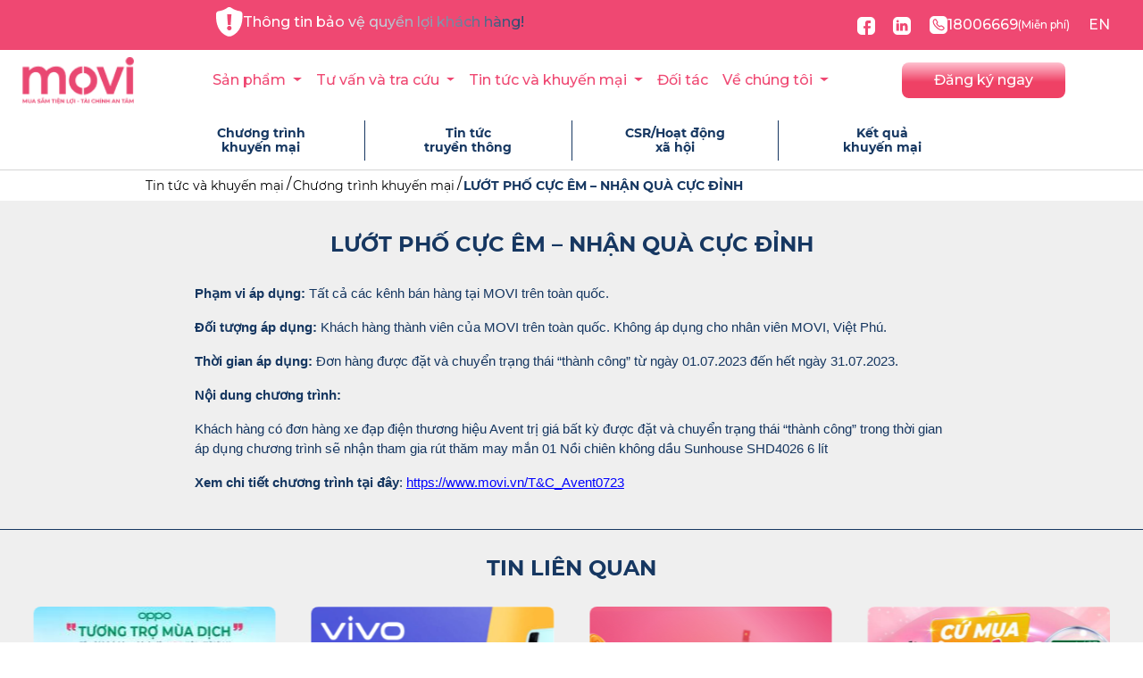

--- FILE ---
content_type: text/html; charset=utf-8
request_url: https://www.movi.vn/vi/tin-tuc-va-khuyen-mai/chuong-trinh-khuyen-mai/luot-pho-cuc-em-nhan-qua-cuc-dinh
body_size: 8003
content:
<!doctype html>
<html lang="vi">
    <head>
        <!-- Required meta tags -->
        <meta http-equiv="Content-Type" content="text/html; charset=utf-8"/>
        <meta name="viewport" content="width=device-width, initial-scale=1, shrink-to-fit=no" />
        <meta name="csrf-token" content="2J4eNyGtGyCaxnKUEcwnhut3PMMowwT02au4GvoL">
        <meta property="og:image"content="https://s3.ap-southeast-1.amazonaws.com/mainsite.movi.vn/page-abouts/June2020/YWtEVQK58VFE4QkQrMGe.jpg" />

        <link rel="icon" href="https://s3.ap-southeast-1.amazonaws.com/mainsite.movi.vn/settings/June2020/izQolwuhZ43fxzNYCbcJ.png" type="image/png" sizes="128x128">
        <meta property="og:image" content="https://s3.ap-southeast-1.amazonaws.com/mainsite.movi.vn/page-abouts/June2020/YWtEVQK58VFE4QkQrMGe.jpg" />
        
        <meta property="og:title" content="MOVI
             -  LƯỚT PHỐ CỰC ÊM – NHẬN QUÀ CỰC ĐỈNH             " 
        />
        
        <title>MOVI
             -  LƯỚT PHỐ CỰC ÊM – NHẬN QUÀ CỰC ĐỈNH                     </title>
        <meta name="description" content="Movi là đơn vị cung cấp dịch vụ ứng tiền nhanh 24h và các sản phẩm mua trước trả sau với lãi suất 0% uy tín, cải tiến và minh bạch cho tất cả công nhân Việt Nam">
        <meta property="og:description" content="Movi là đơn vị cung cấp dịch vụ ứng tiền nhanh 24h và các sản phẩm mua trước trả sau với lãi suất 0% uy tín, cải tiến và minh bạch cho tất cả công nhân Việt Nam" />
        <meta property="og:url" content="https://www.movi.vn/vi/tin-tuc-va-khuyen-mai/chuong-trinh-khuyen-mai/luot-pho-cuc-em-nhan-qua-cuc-dinh" />
        <meta name="author" content="MOVI">
        <meta name="keywords" content="MOVI">
        <meta name="robots" content="index, follow">
        <meta name="googlebot" content="index, follow">

        <!-- Bootstrap CSS v5.2.1 -->
        <link href="https://cdn.jsdelivr.net/npm/bootstrap@5.3.2/dist/css/bootstrap.min.css" rel="stylesheet" integrity="sha384-T3c6CoIi6uLrA9TneNEoa7RxnatzjcDSCmG1MXxSR1GAsXEV/Dwwykc2MPK8M2HN" crossorigin="anonymous" />
        
        <!-- Another CSS CDN -->
        <link rel="stylesheet" href="https://cdnjs.cloudflare.com/ajax/libs/font-awesome/6.7.1/css/all.min.css" integrity="sha512-5Hs3dF2AEPkpNAR7UiOHba+lRSJNeM2ECkwxUIxC1Q/FLycGTbNapWXB4tP889k5T5Ju8fs4b1P5z/iB4nMfSQ==" crossorigin="anonymous" referrerpolicy="no-referrer" />
        <link rel="stylesheet" href="https://cdnjs.cloudflare.com/ajax/libs/normalize/8.0.1/normalize.css" integrity="sha512-oHDEc8Xed4hiW6CxD7qjbnI+B07vDdX7hEPTvn9pSZO1bcRqHp8mj9pyr+8RVC2GmtEfI2Bi9Ke9Ass0as+zpg==" crossorigin="anonymous" referrerpolicy="no-referrer" />
        <link rel="stylesheet" href="https://cdn.jsdelivr.net/npm/swiper@11/swiper-bundle.min.css" />
        <link rel="stylesheet" href="https://cdnjs.cloudflare.com/ajax/libs/animate.css/4.1.1/animate.min.css" integrity="sha512-c42qTSw/wPZ3/5LBzD+Bw5f7bSF2oxou6wEb+I/lqeaKV5FDIfMvvRp772y4jcJLKuGUOpbJMdg/BTl50fJYAw==" crossorigin="anonymous" referrerpolicy="no-referrer" />
        
        <!-- Local CSS -->
        <link rel="stylesheet" href="https://www.movi.vn/css/plugins/swiper.min.css">
        <link rel="stylesheet" href="https://www.movi.vn/css/common.css">
        <link rel="stylesheet" href="https://www.movi.vn/css/menu-old.css">
        <link rel="stylesheet" href="https://www.movi.vn/css/layout.css">
        <link rel="stylesheet" href="https://www.movi.vn/css/style.css">

        <link rel="stylesheet" href="https://cdn.jsdelivr.net/npm/swiper@11/swiper-bundle.min.css" />
        <script src="https://cdn.jsdelivr.net/npm/swiper@11/swiper-bundle.min.js"></script>
        <link rel="stylesheet" href="https://cdnjs.cloudflare.com/ajax/libs/noUiSlider/15.8.1/nouislider.css" integrity="sha512-MKxcSu/LDtbIYHBNAWUQwfB3iVoG9xeMCm32QV5hZ/9lFaQZJVaXfz9aFa0IZExWzCpm7OWvp9zq9gVip/nLMg==" crossorigin="anonymous" referrerpolicy="no-referrer" />
        <link rel="stylesheet" href="https://cdnjs.cloudflare.com/ajax/libs/noUiSlider/15.8.1/nouislider.min.css" integrity="sha512-qveKnGrvOChbSzAdtSs8p69eoLegyh+1hwOMbmpCViIwj7rn4oJjdmMvWOuyQlTOZgTlZA0N2PXA7iA8/2TUYA==" crossorigin="anonymous" referrerpolicy="no-referrer" />
        <script src="https://cdnjs.cloudflare.com/ajax/libs/noUiSlider/15.8.1/nouislider.js" integrity="sha512-vUe4qCEuRXudyXW8rfBk5jEB/j27B5g8N9Wa1WuzpQ6fF/9O2Ucn8cKOS4Q5/kO2Peewbmqj1ePNJmufnLNFTQ==" crossorigin="anonymous" referrerpolicy="no-referrer"></script>
        <script src="https://cdnjs.cloudflare.com/ajax/libs/noUiSlider/15.8.1/nouislider.min.js" integrity="sha512-g/feAizmeiVKSwvfW0Xk3ZHZqv5Zs8PEXEBKzL15pM0SevEvoX8eJ4yFWbqakvRj7vtw1Q97bLzEpG2IVWX0Mg==" crossorigin="anonymous" referrerpolicy="no-referrer"></script>
        <!-- Animation -->
        <script src="https://cdn.jsdelivr.net/npm/gsap@3.12.5/dist/gsap.min.js"></script>
        <script src="https://cdn.jsdelivr.net/npm/gsap@3.12.5/dist/ScrollTrigger.min.js"></script>
        <script src="https://cdn.jsdelivr.net/npm/gsap@3.12.5/dist/TextPlugin.min.js"></script>
    </head>

    <body>
        <main>
            <div class="loading-active">
                <div class="group__loading">
                    <img src="https://s3.ap-southeast-1.amazonaws.com/mainsite.movi.vn/loading.svg" />
                    <p>Đang tải</p>
                </div>
            </div>
            <div id="app">
                    <link rel="stylesheet" href="https://www.movi.vn/css/partials/address-bar.css">

<div class="container-fluid address__bar__wrapper">
    <div class="container">
        <div class="row align-items-center">
            <div class="col-md-2"></div>
            <div class="col-md-7">
                <a href="https://www.movi.vn/vi/canh-bao-lua-dao/sos-khach-hang-canh-giac-voi-cac-hinh-thuc-lua-dao-tinh-vi" class="warning link"><img src="https://s3.ap-southeast-1.amazonaws.com/mainsite.movi.vn/template/address_bar/warning-icon.png" /> Thông tin bảo vệ quyền lợi khách hàng!</a>
            </div>
            <div class="col-md-3 d-none d-md-block">
                <div class="address__bar__social">
                    <a href="https://www.facebook.com/movivietnamofficial"><img src="https://s3.ap-southeast-1.amazonaws.com/mainsite.movi.vn/template/address_bar/fb-icon.png" /></a>
                    <a href="https://www.linkedin.com/company/movi-vietnam/"><img src="https://s3.ap-southeast-1.amazonaws.com/mainsite.movi.vn/template/address_bar/linkedln-icon.png" /></a>
                    <a href="tel:18006669" class="link"><img src="https://s3.ap-southeast-1.amazonaws.com/mainsite.movi.vn/template/address_bar/call-icon.png" /> 18006669 <span>(Miễn phí)</span></a>
                                            <a href="/en" class="link__white ">EN</a>
                                    </div>
            </div>
        </div>
    </div>
</div>

    <link rel="stylesheet" href="https://www.movi.vn/css/partials/menu.css">
<nav class="navbar navbar-expand-lg navbar-light d-none d-md-block">
  <div class="container px-md-0">
    <div class="col-md-2">
      <a class="navbar-brand" href="https://www.movi.vn/vi"><img src="https://s3.ap-southeast-1.amazonaws.com/mainsite.movi.vn/movilogo.png" width="126" /></a>
    </div>
    <div class="col-md-7">
      <div class="collapse navbar-collapse" id="menu__new">
        <ul class="navbar-nav me-auto mb-2 mb-lg-0">
          <li class="nav-item dropdown">
            <a class="nav-link dropdown-toggle" href="#" id="productDropdown" role="button" data-bs-toggle="dropdown" aria-expanded="false">
              Sản phẩm
            </a>
            <ul class="dropdown-menu" aria-labelledby="productDropdown">
              <li><a class="dropdown-item" href="https://www.movi.vn/vi/san-pham/mua-truoc-tra-sau">Mua trước - Trả sau</a></li>
              <li><a class="dropdown-item" href="https://www.movi.vn/vi/san-pham/bao-hiem">Bảo hiểm</a></li>
            </ul>
          </li>
          <li class="nav-item dropdown">
            <a class="nav-link dropdown-toggle" href="#" id="loanManagement" role="button" data-bs-toggle="dropdown" aria-expanded="false">
              Tư vấn và tra cứu
            </a>
            <ul class="dropdown-menu" aria-labelledby="loanManagement">
              <li><a class="dropdown-item" href="https://ecom.movi.vn/guide-payment/">Tra cứu thanh toán</a></li>
              <li><a class="dropdown-item" href="https://www.movi.vn/vi/tra-cuu-tiep-nhan-quang-cao">Tra cứu tiếp nhận quảng cáo</a></li>
              <li><a class="dropdown-item" href="https://s3.ap-southeast-1.amazonaws.com/mainsite.movi.vn/T&C/chinh_sach_phi_cong_nghe_movi.pdf">Chính sách Phí Công nghệ</a></li>
              <li><a class="dropdown-item" href="https://www.movi.vn/vi/tu-van/cau-hoi-thuong-gap">Câu hỏi thường gặp</a></li>
              <li><a class="dropdown-item" href="https://www.movi.vn/vi/ldp">Mẫu đăng ký</a></li>
              <li><a class="dropdown-item" href="https://www.movi.vn/vi/tin-tuc-va-khuyen-mai/blog">Blog</a></li>
              <li><a class="dropdown-item" href="https://www.movi.vn/vi/tu-van/kien-thuc-tai-chinh">Kiến thức tài chính</a></li>
            </ul>
          </li>
          <li class="nav-item dropdown">
            <a class="nav-link dropdown-toggle" href="#" id="newAndPromotionDropdown" role="button" data-bs-toggle="dropdown" aria-expanded="false">
              Tin tức và khuyến mại
            </a>
            <ul class="dropdown-menu" aria-labelledby="newAndPromotionDropdown">
              <li><a class="dropdown-item" href="https://www.movi.vn/vi/tin-tuc-va-khuyen-mai/chuong-trinh-khuyen-mai">Chương trình khuyến mại</a></li>
              <li><a class="dropdown-item" href="https://www.movi.vn/vi/tin-tuc-va-khuyen-mai/tin-tuc-truyen-thong">Tin tức truyền thông</a></li>
              <li><a class="dropdown-item" href="https://www.movi.vn/vi/tin-tuc-va-khuyen-mai/hoat-dong-xa-hoi">CSR/Hoạt động xã hội</a></li>
              <li><a class="dropdown-item" href="https://www.movi.vn/vi/tin-tuc-va-khuyen-mai/ket-qua-khuyen-mai">Kết quả khuyến mại</a></li>
            </ul>
          </li>
          <li class="nav-item">
            <a class="nav-link" aria-current="page" href="https://www.movi.vn/vi/doi-tac">Đối tác</a>
          </li>
          <li class="nav-item dropdown">
            <a class="nav-link dropdown-toggle" href="#" id="aboutUsDropdown" role="button" data-bs-toggle="dropdown" aria-expanded="false">
              Về chúng tôi
            </a>
            <ul class="dropdown-menu" aria-labelledby="aboutUsDropdown">
              <li><a class="dropdown-item" href="https://www.movi.vn/vi/ve-chung-toi/ve-movi">Về Movi</a></li>
              
              <li><a class="dropdown-item" href="https://www.movi.vn/vi/ve-chung-toi/lien-he">Liên hệ</a></li>
              <li><a class="dropdown-item" href="https://www.movi.vn/vi/ve-chung-toi/tuyen-dung">Tuyển dụng</a></li>
            </ul>
          </li>
        </ul>
      </div>
    </div>
    <div class="col-md-3 text-center">
      <a href="https://www.movi.vn/vi/ldp" class="btn__register--new">Đăng ký ngay</a>
    </div>
  </div>
</nav>

<nav class="nav__mobile d-block d-md-none container">
  <div class="row justify-content-between align-content-center align-items-center">
    <div class="logo__mobile col-9">
      <a class="navbar-brand" href="https://www.movi.vn/vi"><img src="https://s3.ap-southeast-1.amazonaws.com/mainsite.movi.vn/movilogo.jpg" width="150" /></a>
    </div>
    <div class="menu__mobile col-3">
      <button class="btn btn__icon__nav " type="button" data-bs-toggle="offcanvas" data-bs-target="#offcanvasRight" aria-controls="offcanvasRight">
        <svg xmlns="http://www.w3.org/2000/svg" width="16" height="16" fill="currentColor" class="bi bi-list" viewBox="0 0 16 16">
          <path fill-rule="evenodd" d="M2.5 12a.5.5 0 0 1 .5-.5h10a.5.5 0 0 1 0 1H3a.5.5 0 0 1-.5-.5m0-4a.5.5 0 0 1 .5-.5h10a.5.5 0 0 1 0 1H3a.5.5 0 0 1-.5-.5m0-4a.5.5 0 0 1 .5-.5h10a.5.5 0 0 1 0 1H3a.5.5 0 0 1-.5-.5"/>
        </svg>
      </button>

      <div class="offcanvas offcanvas-end menu__offcanvas" tabindex="-1" id="offcanvasRight" aria-labelledby="offcanvasRightLabel">
        <div class="offcanvas-header">
          <h5 class="offcanvas-title" id="offcanvasRightLabel"><a href="https://www.movi.vn/vi/ldp" class="signup">Đăng ký ngay</a></h5>
          <p class="mb-0">
                          Ngôn ngữ: <a href="/en" class="link__white ">EN</a>
                      </p>
          <button type="button" class="btn-close--white btn-close" data-bs-dismiss="offcanvas" aria-label="Close"></button>
        </div>
        <div class="offcanvas-body">
            <div class="accordion accordion-flush" id="accordionMenuMobile">
              <div class="accordion-item">
                <h2 class="accordion-header" id="flush-headingProduct">
                  <button
                    class="nav__item__heading accordion-button collapsed"
                    type="button"
                    data-bs-toggle="collapse"
                    data-bs-target="#flush-collapseProduct"
                    aria-expanded="true"
                    aria-controls="flush-collapseProduct"
                  >
                    Sản phẩm
                  </button>
                </h2>
                <div
                  id="flush-collapseProduct"
                  class="accordion-collapse collapse"
                  aria-labelledby="flush-headingProduct"
                  data-bs-parent="#accordionMenuMobile"
                >
                  <div class="accordion-body">
                    <div class="link__nav__mobile">
                      <a class="dropdown-item" href="https://www.movi.vn/vi/san-pham/mua-truoc-tra-sau">Mua trước - Trả sau</a>
                    </div>
                    <div class="link__nav__mobile">
                      <a class="dropdown-item" href="https://www.movi.vn/vi/san-pham/bao-hiem">Bảo hiểm</a>
                    </div>
                  </div>
                </div>
              </div>
              <div class="accordion-item">
                <h2 class="accordion-header" id="flush-headingManagement">
                  <button
                    class="nav__item__heading accordion-button collapsed"
                    type="button"
                    data-bs-toggle="collapse"
                    data-bs-target="#flush-collapseTwo"
                    aria-expanded="true"
                    aria-controls="flush-collapseTwo"
                  >
                    Tư vấn và tra cứu
                  </button>
                </h2>
                <div
                  id="flush-collapseTwo"
                  class="accordion-collapse collapse"
                  aria-labelledby="flush-headingManagement"
                  data-bs-parent="#accordionMenuMobile"
                >
                  <div class="accordion-body">
                    <div class="link__nav__mobile">
                      <a class="dropdown-item" href="https://ecom.movi.vn/guide-payment/">Tra cứu thanh toán</a>
                    </div>
                    <div class="link__nav__mobile">
                      <a class="dropdown-item" href="https://www.movi.vn/vi/tra-cuu-tiep-nhan-quang-cao">Tra cứu tiếp nhận quảng cáo</a>
                    </div>
                    <div class="link__nav__mobile">
                      <a class="dropdown-item" href="https://s3.ap-southeast-1.amazonaws.com/mainsite.movi.vn/T&C/chinh_sach_phi_cong_nghe_movi.pdf">Chính sách Phí Công nghệ</a>
                    </div>
                    <div class="link__nav__mobile">
                      <a class="dropdown-item" href="https://www.movi.vn/vi/tu-van/cau-hoi-thuong-gap">Câu hỏi thường gặp</a>
                    </div>
                    <div class="link__nav__mobile">
                      <a class="dropdown-item" href="https://www.movi.vn/vi/ldp">Mẫu đăng ký</a>
                    </div>
                    <div class="link__nav__mobile">
                      <a class="dropdown-item" href="https://www.movi.vn/vi/tin-tuc-va-khuyen-mai/blog">Blog</a>
                    </div>
                    <div class="link__nav__mobile">
                      <a class="dropdown-item" href="https://www.movi.vn/vi/tu-van/kien-thuc-tai-chinh">Kiến thức tài chính</a>
                    </div>
                  </div>
                </div>
              </div>
              <div class="accordion-item">
                <h2 class="accordion-header" id="flush-headingNews">
                  <button
                    class="nav__item__heading accordion-button collapsed"
                    type="button"
                    data-bs-toggle="collapse"
                    data-bs-target="#flush-collapseNews"
                    aria-expanded="true"
                    aria-controls="flush-collapseNews"
                  >
                  Tin tức và khuyến mại
                  </button>
                </h2>
                <div
                  id="flush-collapseNews"
                  class="accordion-collapse collapse"
                  aria-labelledby="flush-headingNews"
                  data-bs-parent="#accordionMenuMobile"
                >
                  <div class="accordion-body">
                    <div class="link__nav__mobile">
                      <a class="dropdown-item" href="https://www.movi.vn/vi/tin-tuc-va-khuyen-mai/chuong-trinh-khuyen-mai">Chương trình khuyến mại</a>
                    </div>
                    <div class="link__nav__mobile">
                      <a class="dropdown-item" href="https://www.movi.vn/vi/tin-tuc-va-khuyen-mai/tin-tuc-truyen-thong">Tin tức truyền thông</a>
                    </div>
                    <div class="link__nav__mobile">
                      <a class="dropdown-item" href="https://www.movi.vn/vi/tin-tuc-va-khuyen-mai/hoat-dong-xa-hoi">CSR/Hoạt động xã hội</a>
                    </div>
                    <div class="link__nav__mobile">
                      <a class="dropdown-item" href="https://www.movi.vn/vi/tin-tuc-va-khuyen-mai/ket-qua-khuyen-mai">Kết quả khuyến mại</a>
                    </div>
                  </div>
                </div>
              </div>
              <div class="">
                <a class="nav-link nav__item__heading accordion-button" aria-current="page" href="https://www.movi.vn/vi/doi-tac">Đối tác</a>
              </div>
              <div class="accordion-item">
                <h2 class="accordion-header" id="flush-headingAbout">
                  <button
                    class="nav__item__heading accordion-button collapsed"
                    type="button"
                    data-bs-toggle="collapse"
                    data-bs-target="#flush-collapseAbout"
                    aria-expanded="true"
                    aria-controls="flush-collapseAbout"
                  >
                    Về chúng tôi
                  </button>
                </h2>
                <div
                  id="flush-collapseAbout"
                  class="accordion-collapse collapse"
                  aria-labelledby="flush-headingAbout"
                  data-bs-parent="#accordionMenuMobile"
                >
                  <div class="accordion-body">
                    <div class="link__nav__mobile">
                      <a class="dropdown-item" href="https://www.movi.vn/vi/ve-chung-toi/ve-movi">Về Movi</a>
                    </div>
                    
                    <div class="link__nav__mobile">
                      <a class="dropdown-item" href="https://www.movi.vn/vi/ve-chung-toi/lien-he">Liên hệ</a>
                    </div>
                    <div class="link__nav__mobile">
                      <a class="dropdown-item" href="https://www.movi.vn/vi/ve-chung-toi/tuyen-dung">Tuyển dụng</a>
                    </div>
                  </div>
                </div>
              </div>
            </div>
        </div>
      </div>
    </div>
  </div>
</nav>

<script>
    document.querySelectorAll('.nav-item.dropdown').forEach(function(dropdown) {
      dropdown.addEventListener('mouseenter', function() {
        this.querySelector('.dropdown-menu').style.display = 'block';
      });

      dropdown.addEventListener('mouseleave', function() {
        this.querySelector('.dropdown-menu').style.display = 'none';
      });
    });

</script>
    <section class="single-page-banner">
            </section>
    <section class="single-page-title">
    <ul class="ul-page-title text-center">
        <li>
            <a class="" href="https://www.movi.vn/vi/tin-tuc-va-khuyen-mai/chuong-trinh-khuyen-mai">
                <h1 class="bold14-blue">Chương trình<br>khuyến mại</h1>
            </a>
        </li>
        <li>
            <a class="" href="https://www.movi.vn/vi/tin-tuc-va-khuyen-mai/tin-tuc-truyen-thong">
                <h1 class="bold14-blue">Tin tức<br>truyền thông</h1>
            </a>
        </li>
        <li>
            <a class="" href="https://www.movi.vn/vi/tin-tuc-va-khuyen-mai/hoat-dong-xa-hoi">
                <h1 class="bold14-blue">CSR/Hoạt động<br>xã hội</h1>
            </a>
        </li>
        <li>
            <a class="" href="https://www.movi.vn/vi/tin-tuc-va-khuyen-mai/ket-qua-khuyen-mai">
                <h1 class="bold14-blue">Kết quả<br>khuyến mại</h1>
            </a>
        </li>
    </ul>
</section>
    <section class="m-breakcrum">
        <div class="container">
            <ul class="breakcrum">
                <li>
                    <a href="javascript:;">
                        Tin tức và khuyến mại
                    </a>
                </li>
                <li>
                    <a href="javascript:;">
                        Chương trình khuyến mại
                    </a>
                </li>
                <li>
                    <a href="javascript:;" class="active">
                        LƯỚT PHỐ CỰC ÊM – NHẬN QUÀ CỰC ĐỈNH
                    </a>
                </li>
            </ul>
        </div>
    </section>
    <section class="m-detail">
        <div class="container">
            <div class="m-detail-content">
                <div class="m-main-detail-content">
                    <h1 class="m-detail-title text-center bold24-blue">
                        LƯỚT PHỐ CỰC ÊM – NHẬN QUÀ CỰC ĐỈNH
                    </h1>
                    <div class="promotion-cotent">
                                                    <p><span style="font-size:11pt"><span style="font-family:Calibri,sans-serif"><strong>Phạm vi &aacute;p dụng:</strong> Tất cả c&aacute;c k&ecirc;nh b&aacute;n h&agrave;ng tại MOVI tr&ecirc;n to&agrave;n quốc.</span></span></p>

<p><span style="font-size:11pt"><span style="font-family:Calibri,sans-serif"><strong>Đối tượng &aacute;p dụng:</strong> Kh&aacute;ch h&agrave;ng th&agrave;nh vi&ecirc;n của MOVI tr&ecirc;n to&agrave;n quốc. Kh&ocirc;ng &aacute;p dụng cho nh&acirc;n vi&ecirc;n MOVI, Việt Ph&uacute;.</span></span></p>

<p><span style="font-size:11pt"><span style="font-family:Calibri,sans-serif"><strong>Thời gian &aacute;p dụng:</strong> Đơn h&agrave;ng được đặt v&agrave; chuyển trạng th&aacute;i &ldquo;th&agrave;nh c&ocirc;ng&rdquo; từ ng&agrave;y 01.07.2023 đến hết ng&agrave;y 31.07.2023.</span></span></p>

<p><span style="font-size:11pt"><span style="font-family:Calibri,sans-serif"><strong>Nội dung chương tr&igrave;nh:</strong></span></span></p>

<p><span style="font-size:11pt"><span style="font-family:Calibri,sans-serif">Kh&aacute;ch h&agrave;ng c&oacute; đơn h&agrave;ng xe đạp điện thương hiệu Avent trị gi&aacute; bất kỳ được đặt v&agrave; chuyển trạng th&aacute;i &ldquo;th&agrave;nh c&ocirc;ng&rdquo; trong thời gian &aacute;p dụng chương tr&igrave;nh sẽ nhận tham gia r&uacute;t thăm may mắn 01 Nồi chi&ecirc;n kh&ocirc;ng dầu Sunhouse SHD4026 6 l&iacute;t</span></span></p>

<p><strong><span style="font-size:11.0pt"><span style="font-family:&quot;Calibri&quot;,sans-serif">Xem chi tiết chương tr&igrave;nh tại đ&acirc;y</span></span></strong><span style="font-size:11.0pt"><span style="font-family:&quot;Calibri&quot;,sans-serif">: <a href="https://www.movi.vn/T&amp;C_Avent0723" style="color:blue; text-decoration:underline">https://www.movi.vn/T&amp;C_Avent0723</a></span></span></p>
                                            </div>
                </div>
            </div>
        </div>
        <div class="m-related">
            <div class="m-related-title bold24-blue text-center">
                Tin liên quan
            </div>
            <div class="container">
                <div class="row">
    <div class="col-12">
        <div class="swiper related__news">
            <div class="swiper-wrapper">
                                                        <div class="swiper-slide">
                        <div class="card item related-item">
                                                            <img class="card-img-top img-fluid w-100" src="https://s3.ap-southeast-1.amazonaws.com/mainsite.movi.vn/promotions/vn SHARP thumb.png" title="BỐC THĂM TRÚNG GIẢI NHỎ - LÃI NGAY TỦ LẠNH TO" alt="BỐC THĂM TRÚNG GIẢI NHỎ - LÃI NGAY TỦ LẠNH TO">
                                                        <div class="card-body">
                                <h5 class="card-title bold14-blue">BỐC THĂM TRÚNG GIẢI NHỎ - LÃI NGAY TỦ LẠNH TO</h5>
                                <p class="card-datetime regular12-blue">02/06/2023</p>
                                <p class="card-text regular12-blue">BỐC THĂM TRÚNG GIẢI NHỎ - LÃI NGAY TỦ LẠNH TO</p>
                                
                                <a href="https://www.movi.vn/vi/tin-tuc-va-khuyen-mai/chuong-trinh-khuyen-mai/boc-tham-trung-giai-nho-lai-ngay-tu-lanh-to" class="button button-pink ___news___detail___button">
                                    Xem thêm
                                </a>
                            </div>
                        </div>
                    </div>
                                                        <div class="swiper-slide">
                        <div class="card item related-item">
                                                            <img class="card-img-top img-fluid w-100" src="https://s3.ap-southeast-1.amazonaws.com/mainsite.movi.vn/promotions/October2021/I1L1lhSefTfrXhhWx9nc.jpg" title="TƯƠNG TRỢ MÙA DỊCH" alt="TƯƠNG TRỢ MÙA DỊCH">
                                                        <div class="card-body">
                                <h5 class="card-title bold14-blue">TƯƠNG TRỢ MÙA DỊCH</h5>
                                <p class="card-datetime regular12-blue">04/10/2021</p>
                                <p class="card-text regular12-blue">TƯƠNG TRỢ MÙA DỊCH</p>
                                
                                <a href="https://www.movi.vn/vi/tin-tuc-va-khuyen-mai/chuong-trinh-khuyen-mai/tuong-tro-mua-dich" class="button button-pink ___news___detail___button">
                                    Xem thêm
                                </a>
                            </div>
                        </div>
                    </div>
                                                        <div class="swiper-slide">
                        <div class="card item related-item">
                                                            <img class="card-img-top img-fluid w-100" src="https://s3.ap-southeast-1.amazonaws.com/mainsite.movi.vn/promotions/August2021/miuioPPEw7aBpGvv330K.png" title="QUÀ TẶNG SINH NHẬT - TRAO NGƯỜI MAY MẮN" alt="QUÀ TẶNG SINH NHẬT - TRAO NGƯỜI MAY MẮN">
                                                        <div class="card-body">
                                <h5 class="card-title bold14-blue">QUÀ TẶNG SINH NHẬT - TRAO NGƯỜI MAY MẮN</h5>
                                <p class="card-datetime regular12-blue">04/08/2021</p>
                                <p class="card-text regular12-blue">QUÀ TẶNG SINH NHẬT - TRAO NGƯỜI MAY MẮN</p>
                                
                                <a href="https://www.movi.vn/vi/tin-tuc-va-khuyen-mai/chuong-trinh-khuyen-mai/qua-tang-sinh-nhat-trao-nguoi-may-man" class="button button-pink ___news___detail___button">
                                    Xem thêm
                                </a>
                            </div>
                        </div>
                    </div>
                                                        <div class="swiper-slide">
                        <div class="card item related-item">
                                                            <img class="card-img-top img-fluid w-100" src="https://s3.ap-southeast-1.amazonaws.com/mainsite.movi.vn/promotions/2024/Tháng 1/BANNER-WEB-LUCKY-DRAW-600X400PX-VIE 2.jpg" title="RÚT THĂM TRÚNG THƯỞNG, TẾT VUI KHÔNG TƯỞNG" alt="RÚT THĂM TRÚNG THƯỞNG, TẾT VUI KHÔNG TƯỞNG">
                                                        <div class="card-body">
                                <h5 class="card-title bold14-blue">RÚT THĂM TRÚNG THƯỞNG, TẾT VUI KHÔNG TƯỞNG</h5>
                                <p class="card-datetime regular12-blue">05/01/2024</p>
                                <p class="card-text regular12-blue">RÚT THĂM TRÚNG THƯỞNG, TẾT VUI KHÔNG TƯỞNG</p>
                                
                                <a href="https://www.movi.vn/vi/tin-tuc-va-khuyen-mai/chuong-trinh-khuyen-mai/rut-tham-trung-thuong-tet-vui-khong-tuong" class="button button-pink ___news___detail___button">
                                    Xem thêm
                                </a>
                            </div>
                        </div>
                    </div>
                                                        <div class="swiper-slide">
                        <div class="card item related-item">
                                                            <img class="card-img-top img-fluid w-100" src="https://s3.ap-southeast-1.amazonaws.com/mainsite.movi.vn/promotions/October2022/Jgw3lnofuDtCerQS6Xtl.jpg" title="CỨ MUA LÀ TRÚNG" alt="CỨ MUA LÀ TRÚNG">
                                                        <div class="card-body">
                                <h5 class="card-title bold14-blue">CỨ MUA LÀ TRÚNG</h5>
                                <p class="card-datetime regular12-blue">07/12/2021</p>
                                <p class="card-text regular12-blue">CỨ MUA LÀ TRÚNG</p>
                                
                                <a href="https://www.movi.vn/vi/tin-tuc-va-khuyen-mai/chuong-trinh-khuyen-mai/cu-mua-la-trung" class="button button-pink ___news___detail___button">
                                    Xem thêm
                                </a>
                            </div>
                        </div>
                    </div>
                                                        <div class="swiper-slide">
                        <div class="card item related-item">
                                                            <img class="card-img-top img-fluid w-100" src="https://s3.ap-southeast-1.amazonaws.com/mainsite.movi.vn/promotions/November2022/vITl62diS02o0OEEVkJO.jpg" title="DEAL CÔNG NGHỆ CHO HỆ SINH VIÊN" alt="DEAL CÔNG NGHỆ CHO HỆ SINH VIÊN">
                                                        <div class="card-body">
                                <h5 class="card-title bold14-blue">DEAL CÔNG NGHỆ CHO HỆ SINH VIÊN</h5>
                                <p class="card-datetime regular12-blue">08/07/2022</p>
                                <p class="card-text regular12-blue">DEAL CÔNG NGHỆ CHO HỆ SINH VIÊN</p>
                                
                                <a href="https://www.movi.vn/vi/tin-tuc-va-khuyen-mai/chuong-trinh-khuyen-mai/deal-cong-nghe-cho-he-sinh-vien" class="button button-pink ___news___detail___button">
                                    Xem thêm
                                </a>
                            </div>
                        </div>
                    </div>
                            </div>
            <div class="swiper-button-prev"></div>
            <div class="swiper-button-next"></div>
        </div>
    </div>
</div>

<script type="module" src="https://www.movi.vn/js/shared/slider.js"></script>            </div>
        </div>
    </section>
    <section class="footer">
	<div class="m-footer-content col-12">
        <div class="row">
            <div class="col-md-6">
                <img src="https://s3.ap-southeast-1.amazonaws.com/mainsite.movi.vn/logo-white.png" style="width: 140px">
                <p class="bold16-white mt-3">
                                            Công ty Cổ Phần Hỗ trợ Dịch Vụ Thanh toán Việt Phú
                                    </p>
                <p class="font-italic text-justify text-white" style="font-size: 12px">Trang web này được thành lập với mục đích giới thiệu Chương trình Phúc lợi MOVI do Việt Phú và các Đối tác triển khai bao gồm nhưng không giới hạn việc cung cấp thông tin về các Đối tác, hàng hóa, dịch vụ được cung cấp trong Chương trình Phúc lợi MOVI.</p>
            </div>
        </div>
        <hr style="border-color: #FFF;">
        <div class="row">
            <div class="col-md-4">
                <div class="d-flex flex-row">
                    <div class="p-1"><img src="https://s3.ap-southeast-1.amazonaws.com/mainsite.movi.vn/partials/building.png"></div>
                    <div class="p-1">
                        <span class="regular14-white">
                                                            33 Ung Văn Khiêm, Phường Thạnh Mỹ Tây, Thành phố Hồ Chí Minh, Việt Nam
                                                    </span>
                    </div>
                </div>
                <div class="d-flex flex-row">
                    <div class="p-1"><img src="https://s3.ap-southeast-1.amazonaws.com/mainsite.movi.vn/partials/call-calling.png"></div>
                    <div class="p-1">
                        <span class="regular14-white">Hotline (miễn phí):</span>
                        <a href="tel:18006669" class="regular14-white aFooter">
                            <span class="regular14-white">18006669</span>
                        </a>
                    </div>
                </div>
                <div class="d-flex flex-row">
                    <div class="p-1"><img src="https://s3.ap-southeast-1.amazonaws.com/mainsite.movi.vn/partials/sms.png"></div>
                    <div class="p-1">
                        <span class="regular14-white">Email:</span>
                        <a href="mailto:callcenter@movi.vn" class="regular14-white aFooter">
                            <span class="regular14-white">callcenter@movi.vn</span>
                        </a>
                    </div>
                </div>
                <div class="d-flex flex-row">
                    <div class="p-1"><img src="https://s3.ap-southeast-1.amazonaws.com/mainsite.movi.vn/partials/dollar-square.png"></div>
                    <div class="p-1">
                        <span class="regular14-white">Mã số thuế: 0305133050</span>
                    </div>
                </div>
            </div>
            <div class="col-md-4">
                <div class="text-white mt-2 mb-2">
                    <b>
                                            Chính sách và Điều khoản & Điều kiện
                                        </b>
                </div>
                <ul>
                    <li class="mb-2">
                        <a href="https://eshop.movi.vn/page/terms/terms-and-conditions/" target="_blank">
                            <span class="regular14-white">
                                                                    Điều khoản & Điều kiện tham gia Chương trình MOVI
                                                            </span>
                        </a>
                    </li>
                    <li class="mb-2">
                        <a href="https://www.movi.vn/vi/chinh-sach-bao-mat-thong-tin" target="_blank">
                            <span class="regular14-white">
                                                                    Chính sách Bảo mật thông tin
                                                            </span>
                        </a>
                    </li>
                    <li class="mb-2">
                        <a href="https://s3.ap-southeast-1.amazonaws.com/mainsite.movi.vn/T&C/chinh_sach_phi_cong_nghe_movi.pdf" target="_blank">
                            <span class="regular14-white">
                                                                    Chính sách Phí công nghệ
                                                            </span>
                        </a>
                    </li>
                    <li class="mb-2">
                        <a href="https://s3.ap-southeast-1.amazonaws.com/mainsite.movi.vn/T&C/Movi_Hop_dong_cung_ung_dich_vu_cong%20nghe_18022022.pdf" target="_blank">
                            <span class="regular14-white">
                                                                    Hợp đồng dịch vụ Công nghệ
                                                            </span>
                        </a>
                    </li>
                </ul>
            </div>
            <div class="col-md-4">
                <div class="row">
                    <div class="col-12">
                        <div class="text-white mt-2 mb-2">
                            <b>
                                                            Chính Sách áp dụng cho Nhà Cung Cấp, Đối Tác
                                                        </b>
                        </div>
                        <ul>
                            <li class="mb-2">
                                <a href="https://s3.ap-southeast-1.amazonaws.com/mainsite.movi.vn/T&C/chinh-sach-xu-li-du-lieu-ca-nhan.pdf" target="_blank">
                                    <span class="regular14-white">
                                                                                    Chính sách Xử Lý Dữ Liệu Cá Nhân
                                                                            </span>
                                </a>
                            </li>
                        </ul>
                    </div>
                    
                    <div class="col-12 text-white mt-2 mb-2">
                        <b>Tải Ứng Dụng MOVI Ngay</b>
                    </div>
                    
                    <div class="col-4" style="text-align: center; padding-right: 0;margin-top:0%;margin-right: 2%">
                        <div class="row">
                            <div class="col-12">
                                <a target="_blank"
                                   href='https://play.app.goo.gl/?link=https://play.google.com/store/apps/details?id=vn.movi.member'><img
                                        alt='Get it on Google Play' style="width: 100%;height: auto; margin-bottom:3%"
                                        src='https://s3.ap-southeast-1.amazonaws.com/mainsite.movi.vn/photos/movi_google_play.png'/></a>
                                
                                
                                <a target="_blank" href='https://apps.apple.com/us/app/id1525331256'><img
                                        alt='Get it on AppStore' style="width: 100%"
                                        src='https://s3.ap-southeast-1.amazonaws.com/mainsite.movi.vn/photos/movi_app_store.png'/></a>
                            </div>
                        </div>
                    </div>
                    <div class="col-2 ml10" style="text-align: left; padding-left: 0;margin-left: 0">
                        <div class="row">
                            <div class="col-12">
                                <a target="_blank" href='/499'><img alt='Get it on Store' style="width: 135%;height: auto"
                                                                    src='https://s3.ap-southeast-1.amazonaws.com/mainsite.movi.vn/photos/moviApp.png'/></a>
                            </div>
                        </div>
                    </div>
                    <div class="col-2" style="text-align: center">
                    </div>
                </div>
            </div>

        </div>
	</div>
</section>


<!-- Global site tag (gtag.js) - Google Analytics -->
<script async src="https://www.googletagmanager.com/gtag/js?id=G-1ZWWWPB4LK"></script>
<script>
    window.dataLayer = window.dataLayer || [];
    function gtag(){dataLayer.push(arguments);}
    gtag('js', new Date());

    gtag('config', 'G-1ZWWWPB4LK');
</script>
<!-- <script src="https://cdn.jsdelivr.net/npm/@popperjs/core@2.10.2/dist/umd/popper.min.js" integrity="sha384-7+zCNj/IqJ95wo16oMtfsKbZ9ccEh31eOz1HGyDuCQ6wgnyJNSYdrPa03rtR1zdB" crossorigin="anonymous"></script>
<script src="https://cdn.jsdelivr.net/npm/bootstrap@5.1.3/dist/js/bootstrap.min.js" integrity="sha384-QJHtvGhmr9XOIpI6YVutG+2QOK9T+ZnN4kzFN1RtK3zEFEIsxhlmWl5/YESvpZ13" crossorigin="anonymous"></script> -->
    
            </div>
        </main>

        <!-- Bootstrap JavaScript Libraries -->
        <script src="https://cdn.jsdelivr.net/npm/@popperjs/core@2.11.8/dist/umd/popper.min.js" integrity="sha384-I7E8VVD/ismYTF4hNIPjVp/Zjvgyol6VFvRkX/vR+Vc4jQkC+hVqc2pM8ODewa9r" crossorigin="anonymous" ></script>
        <script src="https://cdn.jsdelivr.net/npm/bootstrap@5.3.2/dist/js/bootstrap.min.js" integrity="sha384-BBtl+eGJRgqQAUMxJ7pMwbEyER4l1g+O15P+16Ep7Q9Q+zqX6gSbd85u4mG4QzX+" crossorigin="anonymous" ></script>
        
        <!-- Another JS -->
        <script src="https://cdnjs.cloudflare.com/ajax/libs/jquery/3.7.1/jquery.min.js" integrity="sha512-v2CJ7UaYy4JwqLDIrZUI/4hqeoQieOmAZNXBeQyjo21dadnwR+8ZaIJVT8EE2iyI61OV8e6M8PP2/4hpQINQ/g==" crossorigin="anonymous" referrerpolicy="no-referrer"></script>
        <script src="https://cdn.jsdelivr.net/npm/swiper@11/swiper-bundle.min.js"></script>
        <!-- Loading Spin -->
        <script>
            $(document).ready(function () {
                if ($('.loading-active')) {
                    setTimeout(function () {
                        $('.loading-active').addClass('d-none');
                    }, 1000);
                }
            });
        </script>
        <script src="https://www.movi.vn/js/plugins/swiper.min.js"></script>
        <script src="https://www.movi.vn/js/common.js"></script>
    </body>
</html>


--- FILE ---
content_type: text/css
request_url: https://www.movi.vn/css/common.css
body_size: 15243
content:
@font-face{font-family:"Montserrat-Black";src:url("../fonts/Montserrat-Black.eot");src:url("../fonts/Montserrat-Black.eot?#iefix") format("embedded-opentype"),url("../fonts/Montserrat-Black.woff") format("woff"),url("../fonts/Montserrat-Black.ttf") format("truetype"),url("../fonts/Montserrat-Black.svg") format("svg");font-weight:normal;font-style:normal}@font-face{font-family:"Montserrat-BlackItalic";src:url("../fonts/Montserrat-BlackItalic.eot");src:url("../fonts/Montserrat-BlackItalic.eot?#iefix") format("embedded-opentype"),url("../fonts/Montserrat-BlackItalic.woff") format("woff"),url("../fonts/Montserrat-BlackItalic.ttf") format("truetype"),url("../fonts/Montserrat-BlackItalic.svg") format("svg");font-weight:normal;font-style:normal}@font-face{font-family:"Montserrat-Bold";src:url("../fonts/Montserrat-Bold.eot");src:url("../fonts/Montserrat-Bold.eot?#iefix") format("embedded-opentype"),url("../fonts/Montserrat-Bold.woff") format("woff"),url("../fonts/Montserrat-Bold.ttf") format("truetype"),url("../fonts/Montserrat-Bold.svg") format("svg");font-weight:normal;font-style:normal}@font-face{font-family:"Montserrat-BoldItalic";src:url("../fonts/Montserrat-BoldItalic.eot");src:url("../fonts/Montserrat-BoldItalic.eot?#iefix") format("embedded-opentype"),url("../fonts/Montserrat-BoldItalic.woff") format("woff"),url("../fonts/Montserrat-BoldItalic.ttf") format("truetype"),url("../fonts/Montserrat-BoldItalic.svg") format("svg");font-weight:normal;font-style:normal}@font-face{font-family:"Montserrat-ExtraBold";src:url("../fonts/Montserrat-ExtraBold.eot");src:url("../fonts/Montserrat-ExtraBold.eot?#iefix") format("embedded-opentype"),url("../fonts/Montserrat-ExtraBold.woff") format("woff"),url("../fonts/Montserrat-ExtraBold.ttf") format("truetype"),url("../fonts/Montserrat-ExtraBold.svg") format("svg");font-weight:normal;font-style:normal}@font-face{font-family:"Montserrat-ExtraBoldItalic";src:url("../fonts/Montserrat-ExtraBoldItalic.eot");src:url("../fonts/Montserrat-ExtraBoldItalic.eot?#iefix") format("embedded-opentype"),url("../fonts/Montserrat-ExtraBoldItalic.woff") format("woff"),url("../fonts/Montserrat-ExtraBoldItalic.ttf") format("truetype"),url("../fonts/Montserrat-ExtraBoldItalic.svg") format("svg");font-weight:normal;font-style:normal}@font-face{font-family:"Montserrat-ExtraLight";src:url("../fonts/Montserrat-ExtraLight.eot");src:url("../fonts/Montserrat-ExtraLight.eot?#iefix") format("embedded-opentype"),url("../fonts/Montserrat-ExtraLight.woff") format("woff"),url("../fonts/Montserrat-ExtraLight.ttf") format("truetype"),url("../fonts/Montserrat-ExtraLight.svg") format("svg");font-weight:normal;font-style:normal}@font-face{font-family:"Montserrat-ExtraLightItalic";src:url("../fonts/Montserrat-ExtraLightItalic.eot");src:url("../fonts/Montserrat-ExtraLightItalic.eot?#iefix") format("embedded-opentype"),url("../fonts/Montserrat-ExtraLightItalic.woff") format("woff"),url("../fonts/Montserrat-ExtraLightItalic.ttf") format("truetype"),url("../fonts/Montserrat-ExtraLightItalic.svg") format("svg");font-weight:normal;font-style:normal}@font-face{font-family:"Montserrat-Italic";src:url("../fonts/Montserrat-Italic.eot");src:url("../fonts/Montserrat-Italic.eot?#iefix") format("embedded-opentype"),url("../fonts/Montserrat-Italic.woff") format("woff"),url("../fonts/Montserrat-Italic.ttf") format("truetype"),url("../fonts/Montserrat-Italic.svg") format("svg");font-weight:normal;font-style:normal}@font-face{font-family:"Montserrat-Light";src:url("../fonts/Montserrat-Light.eot");src:url("../fonts/Montserrat-Light.eot?#iefix") format("embedded-opentype"),url("../fonts/Montserrat-Light.woff") format("woff"),url("../fonts/Montserrat-Light.ttf") format("truetype"),url("../fonts/Montserrat-Light.svg") format("svg");font-weight:normal;font-style:normal}@font-face{font-family:"Montserrat-LightItalic";src:url("../fonts/Montserrat-LightItalic.eot");src:url("../fonts/Montserrat-LightItalic.eot?#iefix") format("embedded-opentype"),url("../fonts/Montserrat-LightItalic.woff") format("woff"),url("../fonts/Montserrat-LightItalic.ttf") format("truetype"),url("../fonts/Montserrat-LightItalic.svg") format("svg");font-weight:normal;font-style:normal}@font-face{font-family:"Montserrat-Medium";src:url("../fonts/Montserrat-Medium.eot");src:url("../fonts/Montserrat-Medium.eot?#iefix") format("embedded-opentype"),url("../fonts/Montserrat-Medium.woff") format("woff"),url("../fonts/Montserrat-Medium.ttf") format("truetype"),url("../fonts/Montserrat-Medium.svg") format("svg");font-weight:normal;font-style:normal}@font-face{font-family:"Montserrat-MediumItalic";src:url("../fonts/Montserrat-MediumItalic.eot");src:url("../fonts/Montserrat-MediumItalic.eot?#iefix") format("embedded-opentype"),url("../fonts/Montserrat-MediumItalic.woff") format("woff"),url("../fonts/Montserrat-MediumItalic.ttf") format("truetype"),url("../fonts/Montserrat-MediumItalic.svg") format("svg");font-weight:normal;font-style:normal}@font-face{font-family:"Montserrat-Regular";src:url("../fonts/Montserrat-Regular.eot");src:url("../fonts/Montserrat-Regular.eot?#iefix") format("embedded-opentype"),url("../fonts/Montserrat-Regular.woff") format("woff"),url("../fonts/Montserrat-Regular.ttf") format("truetype"),url("../fonts/Montserrat-Regular.svg") format("svg");font-weight:normal;font-style:normal}@font-face{font-family:"Montserrat-SemiBold";src:url("../fonts/Montserrat-SemiBold.eot");src:url("../fonts/Montserrat-SemiBold.eot?#iefix") format("embedded-opentype"),url("../fonts/Montserrat-SemiBold.woff") format("woff"),url("../fonts/Montserrat-SemiBold.ttf") format("truetype"),url("../fonts/Montserrat-SemiBold.svg") format("svg");font-weight:normal;font-style:normal}@font-face{font-family:"Montserrat-SemiBoldItalic";src:url("../fonts/Montserrat-SemiBoldItalic.eot");src:url("../fonts/Montserrat-SemiBoldItalic.eot?#iefix") format("embedded-opentype"),url("../fonts/Montserrat-SemiBoldItalic.woff") format("woff"),url("../fonts/Montserrat-SemiBoldItalic.ttf") format("truetype"),url("../fonts/Montserrat-SemiBoldItalic.svg") format("svg");font-weight:normal;font-style:normal}@font-face{font-family:"Montserrat-Thin";src:url("../fonts/Montserrat-Thin.eot");src:url("../fonts/Montserrat-Thin.eot?#iefix") format("embedded-opentype"),url("../fonts/Montserrat-Thin.woff") format("woff"),url("../fonts/Montserrat-Thin.ttf") format("truetype"),url("../fonts/Montserrat-Thin.svg") format("svg");font-weight:normal;font-style:normal}@font-face{font-family:"Montserrat-ThinItalic";src:url("../fonts/Montserrat-ThinItalic.eot");src:url("../fonts/Montserrat-ThinItalic.eot?#iefix") format("embedded-opentype"),url("../fonts/Montserrat-ThinItalic.woff") format("woff"),url("../fonts/Montserrat-ThinItalic.ttf") format("truetype"),url("../fonts/Montserrat-ThinItalic.svg") format("svg");font-weight:normal;font-style:normal}@media only screen and (max-width: 767px){.single-page-banner{margin-top:45px}}.single-page-banner img{object-fit:cover}@media only screen and (max-width: 1200px){.single-page-banner img{min-height:250px}}@media only screen and (max-width: 767px){.single-page-banner img{min-height:200px}}@media only screen and (max-width: 425px){.single-page-banner img{min-height:140px}}@media only screen and (max-width: 320px){.single-page-banner img{min-height:150px}}.single-page-title{padding:10px 0}.single-page-title h1{margin:0}.single-page-title ul.ul-page-title{display:-webkit-box;display:-moz-box;display:-ms-flexbox;display:-webkit-flex;display:flex;max-width:70%;margin:0 auto;justify-content:center;border:none}.single-page-title ul.ul-page-title li{-webkit-flex:1;-moz-flex:1;-ms-flex:1;-o-flex:1;flex:1;align-self:center;border-right:solid 1px #163761;padding:0 15px}.single-page-title ul.ul-page-title li a{display:block;width:100%;height:100%;border-radius:25px;min-height:45px;display:flex;justify-content:center;align-items:center}.single-page-title ul.ul-page-title li a h1{color:#163761}.single-page-title ul.ul-page-title li a:hover{background-color:#ef4165}.single-page-title ul.ul-page-title li a:hover h1{color:#fff}.single-page-title ul.ul-page-title li a.active{background-color:#163761}.single-page-title ul.ul-page-title li a.active h1{color:#fff}.single-page-title ul.ul-page-title li:first-child{padding-left:0}.single-page-title ul.ul-page-title li:last-child{padding-right:0;border:none}.single-page-title ul.ul-page-title li a.custom-min-height{min-height:45px;display:flex;justify-content:center}.single-page-title ul.ul-page-title li a.custom-min-height h1{padding:0;align-self:center}@media only screen and (max-width: 435px){.single-page-title ul.ul-page-title li a.custom-min-height{min-height:35px}}@media only screen and (max-width: 435px){.single-page-title ul.ul-page-title li{padding:2px;border-right:none}.single-page-title ul.ul-page-title li a{border-radius:6px}}@media only screen and (max-width: 767px){.single-page-title ul.ul-page-title{max-width:94%}}@media only screen and (max-width: 435px){.single-page-title{padding:5px 0}}ul.__flex_two_element{display:-webkit-box;display:-moz-box;display:-ms-flexbox;display:-webkit-flex;display:flex;max-width:70%;margin:0 auto;justify-content:center;border:none}@media only screen and (max-width: 480px){ul.__flex_two_element{justify-content:space-between;flex-wrap:wrap}}ul.__flex_two_element li{-webkit-flex:1;-moz-flex:1;-ms-flex:1;-o-flex:1;flex:1;align-self:center;border-right:solid 1px #163761;padding:0 15px}ul.__flex_two_element li a{display:block;width:100%;height:100%;border-radius:25px;min-height:45px;display:flex;justify-content:center;align-items:center}ul.__flex_two_element li a h1{color:#163761}ul.__flex_two_element li a:hover{background-color:#ef4165}ul.__flex_two_element li a:hover h1{color:#fff}ul.__flex_two_element li a.active{background-color:#163761}ul.__flex_two_element li a.active h1{color:#fff}ul.__flex_two_element li:first-child{padding-left:0}ul.__flex_two_element li:last-child{padding-right:0;border:none}ul.__flex_two_element li a.custom-min-height{min-height:45px;display:flex;justify-content:center}ul.__flex_two_element li a.custom-min-height h1{padding:0;align-self:center}@media only screen and (max-width: 435px){ul.__flex_two_element li a.custom-min-height{min-height:35px}}@media only screen and (max-width: 435px){ul.__flex_two_element li{padding:2px;border-right:none}ul.__flex_two_element li a{border-radius:6px}}@media only screen and (max-width: 480px){ul.__flex_two_element li{flex:0 49%;padding:0;border:none}ul.__flex_two_element li:nth-child(1){margin-bottom:10px}ul.__flex_two_element li:nth-child(2){margin-bottom:10px}}@media only screen and (max-width: 767px){ul.__flex_two_element{max-width:94%}}.swiper-button-next,.swiper-button-prev{z-index:4}body{line-height:1.5}.container{max-width:1230px}*{-webkit-box-sizing:border-box;-moz-box-sizing:border-box;box-sizing:border-box}.scroll-hidden{overflow-x:hidden;overflow-y:hidden}div.text-error{font-family:"Montserrat-Regular",san-serif;font-size:12px;color:#c83939;line-height:1;margin-top:5px;display:block}button,a{cursor:pointer !important;outline:none !important}button:focus,a:focus{outline:none !important}button:active,a:active{outline:none !important}.fl_left{float:left}.fl_right{float:right}.mt0{margin-top:0 !important}.mt5{margin-top:5px !important}.mt10{margin-top:10px !important}.mt15{margin-top:15px !important}.mt20{margin-top:20px !important}.mt25{margin-top:25px !important}.mt30{margin-top:30px !important}.mt35{margin-top:35px !important}.mt40{margin-top:40px !important}.mt45{margin-top:45px !important}.mt50{margin-top:50px !important}.mb0{margin-bottom:0 !important}.mb5{margin-bottom:5px !important}.mb10{margin-bottom:10px !important}.mb15{margin-bottom:15px !important}.mb20{margin-bottom:20px !important}.mb25{margin-bottom:25px !important}.mb30{margin-bottom:30px !important}.mb35{margin-bottom:35px !important}.mb40{margin-bottom:40px !important}.mb45{margin-bottom:45px !important}.mb50{margin-bottom:50px !important}.mr0{margin-right:0 !important}.mr5{margin-right:5px !important}.mr10{margin-right:10px !important}.mr15{margin-right:15px !important}.mr20{margin-right:20px !important}.mr25{margin-right:25px !important}.mr30{margin-right:30px !important}.mr35{margin-right:35px !important}.mr40{margin-right:40px !important}.mr45{margin-right:45px !important}.mr50{margin-right:50px !important}.ml0{margin-left:0 !important}.ml5{margin-left:5px !important}.ml10{margin-left:10px !important}.ml15{margin-left:15px !important}.ml20{margin-left:20px !important}.ml25{margin-left:25px !important}.ml30{margin-left:30px !important}.ml35{margin-left:35px !important}.ml40{margin-left:40px !important}.ml45{margin-left:45px !important}.ml50{margin-left:50px !important}.pt0{padding-top:0 !important}.pt5{padding-top:5px !important}.pt10{padding-top:10px !important}.pt15{padding-top:15px !important}.pt20{padding-top:20px !important}.pt25{padding-top:25px !important}.pt30{padding-top:30px !important}.pt35{padding-top:35px !important}.pt40{padding-top:40px !important}.pt45{padding-top:45px !important}.pt50{padding-top:50px !important}.pb0{padding-bottom:0 !important}.pb5{padding-bottom:5px !important}.pb10{padding-bottom:10px !important}.pb15{padding-bottom:15px !important}.pb20{padding-bottom:20px !important}.pb25{padding-bottom:25px !important}.pb30{padding-bottom:30px !important}.pb35{padding-bottom:35px !important}.pb40{padding-bottom:40px !important}.pb45{padding-bottom:45px !important}.pb50{padding-bottom:50px !important}.pr0{padding-right:0 !important}.pr5{padding-right:5px !important}.pr10{padding-right:10px !important}.pr15{padding-right:15px !important}.pr20{padding-right:20px !important}.pr25{padding-right:25px !important}.pr30{padding-right:30px !important}.pr35{padding-right:35px !important}.pr40{padding-right:40px !important}.pr45{padding-right:45px !important}.pr50{padding-right:50px !important}.pl0{padding-left:0 !important}.pl5{padding-left:5px !important}.pl10{padding-left:10px !important}.pl15{padding-left:15px !important}.pl20{padding-left:20px !important}.pl25{padding-left:25px !important}.pl30{padding-left:30px !important}.pl35{padding-left:35px !important}.pl40{padding-left:40px !important}.pl45{padding-left:45px !important}.pl50{padding-left:50px !important}.custom-hover-picture{position:relative}.custom-hover-picture:before{content:"";position:absolute;width:0;height:0;right:0;top:50%;transform:translateY(-50%);background:linear-gradient(to left, rgba(255, 255, 255, 0) 0%, rgba(255, 255, 255, 0.5) 75%);transition:all linear .3s;cursor:pointer}.custom-hover-picture:after{content:"";position:absolute;width:0;height:0;bottom:0;left:0;top:50%;transform:translateY(-50%);background:linear-gradient(to right, rgba(255, 255, 255, 0) 0%, rgba(255, 255, 255, 0.5) 75%);transition:all linear .3s;cursor:pointer}.custom-hover-picture img{cursor:pointer;transition:all linear .3s}.custom-hover-picture:hover:before{width:100%;height:100%;transition:all linear .3s}.custom-hover-picture:hover:after{width:100%;height:100%;transition:all linear .3s}.mission-action{position:relative;z-index:2}.slider-tick.round{display:none}@media only screen and (max-width: 1200px){.slider-tick-label-container{margin-left:0 !important}.slider-tick-label-container .slider-tick-label:first-child{text-align:left !important;width:auto !important;margin-left:0 !important}.slider-tick-label-container .slider-tick-label:last-child{text-align:right !important;width:auto !important;right:0 !important;left:auto !important}}.loader{position:fixed;top:50%;left:50%;transform:translate(-50%, -50%);z-index:10;background-image:url("https://s3.ap-southeast-1.amazonaws.com/mainsite.movi.vn/loading.svg");background-repeat:no-repeat;background-position:center;background-size:unset;background-color:#fff;width:100%;height:100%;opacity:0;visibility:hidden;overflow:unset;-webkit-transition:all linear .3s;-moz-transition:all linear .3s;-ms-transition:all linear .3s;transition:all linear .3s;cursor:pointer}.loader:before{content:"";position:absolute;top:0;left:0;width:100%;height:100%;background-image:url("https://s3.ap-southeast-1.amazonaws.com/mainsite.movi.vn/favicon.png");background-repeat:no-repeat;background-position:center;background-size:30px;-webkit-transition:all linear .3s;-moz-transition:all linear .3s;-ms-transition:all linear .3s;transition:all linear .3s}.loader span.loading-text{position:absolute;top:56%;left:50%;transform:translate(-50%, -50%);color:#ef4165;font-size:.75rem}@media only screen and (max-width: 1366pxpx){.loader span.loading-text{top:56%}}@media only screen and (max-width: 767pxpx){.loader span.loading-text{top:54%}}.loader.loading-inside{position:absolute}.loading-active .loader{opacity:1;visibility:unset;-webkit-transition:all linear .3s;-moz-transition:all linear .3s;-ms-transition:all linear .3s;transition:all linear .3s}.button{font-family:"Montserrat-Bold",san-serif;font-size:14px;-webkit-appearance:none;outline:none;border:none;padding:6px 40px;border-radius:25px;cursor:pointer}.button:focus{outline:none}.button:active{outline:none}.button:hover{outline:none}@media only screen and (max-width: 991px){.button{font-size:12px}}.button-blue{background-color:#fff;color:#163761;-moz-transition:all .2s ease-in;-o-transition:all .2s ease-in;-webkit-transition:all .2s ease-in;transition:all .2s ease-in}.button-blue:hover{background-color:#163761;color:#fff;-moz-transition:all .2s ease-in;-o-transition:all .2s ease-in;-webkit-transition:all .2s ease-in;transition:all .2s ease-in}.button-pink{background-color:#ef4165;color:#fff;-moz-transition:all .2s ease-in;-o-transition:all .2s ease-in;-webkit-transition:all .2s ease-in;transition:all .2s ease-in}.button-pink:hover{background-color:#163761;color:#fff;-moz-transition:all .2s ease-in;-o-transition:all .2s ease-in;-webkit-transition:all .2s ease-in;transition:all .2s ease-in}.regular14-blue{font-family:"Montserrat-Regular",san-serif;font-size:14px;color:#163761}@media only screen and (max-width: 1200px){.regular14-blue{font-size:12px}}.regular12-blue{font-family:"Montserrat-Regular",san-serif;font-size:12px;color:#163761}.regular12-pink{font-family:"Montserrat-Regular",san-serif;font-size:12px;color:#ef4165}.bold12-white{font-family:"Montserrat-Bold",san-serif;font-size:12px;color:#fff}.medium12-blue{font-family:"Montserrat-Medium",san-serif;font-size:12px;color:#163761}.regular14-white{font-family:"Montserrat-Regular",san-serif;font-size:14px;color:#fff}@media only screen and (max-width: 1200px){.regular14-white{font-size:12px}}.italic14-pink{font-family:"Montserrat-Italic",san-serif;font-size:14px;color:#ef4165}@media only screen and (max-width: 1200px){.italic14-pink{font-size:12px}}.italic12-blue{font-family:"Montserrat-Italic",san-serif;font-size:12px;color:#163761}@media only screen and (max-width: 767px){.italic12-blue{font-size:10px}}.italic10-blue{font-family:"Montserrat-Italic",san-serif;font-size:10px;color:#163761}.bold16-pink{font-family:"Montserrat-Bold",san-serif;font-size:16px;color:#ef4165}@media only screen and (max-width: 1200px){.bold16-pink{font-size:14px}}@media only screen and (max-width: 767px){.bold16-pink{font-size:13px}}.bold16-white{font-family:"Montserrat-Bold",san-serif;font-size:16px;color:#fff}@media only screen and (max-width: 1200px){.bold16-white{font-size:14px}}@media only screen and (max-width: 767px){.bold16-white{font-size:13px}}.bold16-blue{font-family:"Montserrat-Bold",san-serif;font-size:16px;color:#163761}@media only screen and (max-width: 1200px){.bold16-blue{font-size:14px}}@media only screen and (max-width: 767px){.bold16-blue{font-size:13px}}.bold14-blue{font-family:"Montserrat-Bold",san-serif;font-size:14px;color:#163761}@media only screen and (max-width: 1200px){.bold14-blue{font-size:12px}}.medium16-white{font-family:"Montserrat-Medium",san-serif;font-size:15px;color:#fff}@media only screen and (max-width: 1200px){.medium16-white{font-size:12px}}@media only screen and (max-width: 767px){.medium16-white{font-size:11px}}.medium16-pink{font-family:"Montserrat-Medium",san-serif;font-size:15px;color:#ef4165}@media only screen and (max-width: 1200px){.medium16-pink{font-size:12px}}.medium12-white{font-family:"Montserrat-Medium",san-serif;font-size:12px;color:#fff}@media only screen and (max-width: 1200px){.medium12-white{font-size:10px}}.bold24-blue{font-family:"Montserrat-Bold",san-serif;font-size:24px;color:#163761;text-transform:uppercase}@media only screen and (max-width: 991px){.bold24-blue{font-size:18px}}@media only screen and (max-width: 480px){.bold24-blue{font-size:15px}}@media only screen and (max-width: 360px){.bold24-blue{font-size:14px}}.bold24-white{font-family:"Montserrat-Bold",san-serif;font-size:24px;color:#fff;text-transform:uppercase}@media only screen and (max-width: 991px){.bold24-white{font-size:18px}}@media only screen and (max-width: 480px){.bold24-white{font-size:15px}}@media only screen and (max-width: 360px){.bold24-white{font-size:14px}}.slider .tooltip.in{opacity:1}.slider{width:100% !important}.slider .tooltip.top .tooltip-arrow{bottom:0;left:50%;margin-left:-5px;border-width:5px 5px 0;border-top-color:#000}.slider .tooltip-arrow{position:absolute;width:0;height:0;border-color:transparent;border-style:solid}.slider .tooltip.top{padding:5px 0}.slider .tooltip{z-index:5}.slider .tooltip .tooltip-arrow{border-top-color:#ef4165 !important}.slider .tooltip .tooltip-inner{font-family:"Montserrat-Regular",san-serif;font-size:12px;background-color:#ef4165;border-radius:4px;padding:5px 15px;color:#fff}@media only screen and (max-width: 1200px){.slider .tooltip .tooltip-inner{font-size:10px}}@media only screen and (max-width: 435px){.slider .tooltip .tooltip-inner{padding:5px}}.swal2-popup{font-family:"Montserrat-Regular",san-serif !important;color:#163761 !important;font-size:14px}.swal2-popup .nice-select{width:0 !important;height:0 !important;visibility:hidden !important;display:none !important;opacity:0 !important}.swal2-content ul li{margin-bottom:15px}.swal2-title{color:#163761 !important;font-size:18px;font-weight:normal}.swal2-actions{margin:0}.swal2-actions .swal2-styled{font-weight:normal !important;padding:5px 20px;margin:10px 10px 0;background-image:unset !important;border-radius:6px;outline:none !important}.swal2-actions .swal2-styled:focus{outline:none !important;background-image:none !important}.swal2-actions .swal2-styled:active{outline:none !important;background-image:none !important}.swal2-actions .swal2-styled:hover{outline:none !important;background-image:none !important}.swal2-actions .swal2-confirm{border:solid 1px #163761 !important;background-color:#163761;color:#fff}.swal2-actions .swal2-confirm:hover{outline:none !important;background-color:#ef4165;border:solid 1px #ef4165 !important}.swal2-actions .swal2-cancel{border:solid 1px #ef4165 !important;background-color:#ef4165;color:#fff}.swal2-actions .swal2-cancel:hover{outline:none !important;background-color:#fff;border:solid 1px #163761 !important;color:#163761}.dz-image img{display:block;margin:0 auto}.dropzone .dz-preview .dz-error-message{top:50%;transform:translateY(-50%)}.scroll-element.scroll-y.scroll-scrolly_visible{display:block}.m-address-bar{background-color:#ef4165;height:45px}@media only screen and (max-width: 991px){.m-address-bar{padding:0 15px}}.m-address-bar .adb-content{max-width:50%;margin-left:45%;height:100%;display:flex}@media only screen and (max-width: 991px){.m-address-bar .adb-content{max-width:100%;justify-content:flex-end;margin-left:unset}}.m-address-bar .adb-content ul{display:flex;flex-direction:row;align-self:center}.m-address-bar .adb-content ul li{align-self:center;margin-right:15px;border-right:solid 1px #fff;padding-right:15px}.m-address-bar .adb-content ul li.m-language{margin-right:0;padding-right:0;border:none}.m-address-bar .adb-content ul li.m-language a.en{margin-right:5px;border-right:solid .5px #fff}.m-address-bar .adb-content ul li.m-language a.active span{font-family:"Montserrat-Bold",san-serif;font-weight:bold}.m-address-bar .adb-content ul li.social{position:relative}.m-address-bar .adb-content ul li.social a img{transform:translateY(-1.5px)}.m-address-bar .adb-content .arb-icon{max-width:26px}.m-main-menu{background-color:#fff;height:60px;box-shadow:0 2px 5px rgba(0,0,0,.3)}.m-main-menu .container{height:100%}.m-main-menu .m-menu-content{max-width:100%;display:flex;margin:0 auto;height:100%}@media only screen and (max-width: 991px){.m-main-menu .m-menu-content{max-width:100%}}.m-main-menu .m-menu-content .m-logo{align-self:center;margin-right:0; height: 100%}@media only screen and (max-width: 991px){.m-main-menu .m-menu-content .m-logo{margin-right:unset}}.m-main-menu .m-menu-content .m-menu{display:flex;flex:1}@media only screen and (max-width: 991px){.m-main-menu .m-menu-content .m-menu{justify-content:flex-end}}.m-main-menu .m-menu-content .m-menu ul{align-self:center;display:flex;height:100%;flex:1;justify-content:flex-end}.m-main-menu .m-menu-content .m-menu ul li.has-dropdown{position:relative;display:inline-block;height:100%}.m-main-menu .m-menu-content .m-menu ul li.has-dropdown::after{font-family:"Font Awesome 5 Free";font-weight:900;content:"";position:absolute;top:50%;right:3px;transform:translateY(-50%);color:#ef4165;z-index:1;transition:all linear .25s;line-height:.2}.m-main-menu .m-menu-content .m-menu ul li.has-dropdown .dropdown-title{height:100%;-webkit-appearance:none;border:none;outline:none;background-color:#fff;padding:0 15px}.m-main-menu .m-menu-content .m-menu ul li.has-dropdown div.dropdown-content{opacity:0;visibility:hidden;position:absolute;left:-15px;background-color:#ef4165;min-width:210px;box-shadow:0 8px 16px 0 rgba(0,0,0,.2);z-index:2;-webkit-transition:all linear .3s;-moz-transition:all linear .3s;-ms-transition:all linear .3s;transition:all linear .3s}@media only screen and (max-width: 1300px){.m-main-menu .m-menu-content .m-menu ul li.has-dropdown div.dropdown-content{right:-15px;left:auto}}@media only screen and (max-width: 991px){.m-main-menu .m-menu-content .m-menu ul li.has-dropdown div.dropdown-content{min-width:180px}}.m-main-menu .m-menu-content .m-menu ul li.has-dropdown div.dropdown-content a{color:#fff;padding:7px 25px;text-decoration:none;display:block;position:relative}.m-main-menu .m-menu-content .m-menu ul li.has-dropdown div.dropdown-content a:hover{background-color:#163761}.m-main-menu .m-menu-content .m-menu ul li.has-dropdown div.dropdown-content a:hover::before{font-family:"Font Awesome 5 Free";font-weight:900;content:"";position:absolute;top:50%;left:10px;transform:translateY(-50%);color:#fff;z-index:1;transition:all linear .25s;line-height:.2}.m-main-menu .m-menu-content .m-menu ul li.has-dropdown div.dropdown-content a.active{background-color:#163761}.m-main-menu .m-menu-content .m-menu ul li.has-dropdown div.dropdown-content a.active::before{font-family:"Font Awesome 5 Free";font-weight:900;content:"";position:absolute;top:50%;left:10px;transform:translateY(-50%);color:#fff;z-index:1;transition:all linear .25s;line-height:.2}.m-main-menu .m-menu-content .m-menu ul li.has-dropdown div.__dropdown__product_en{min-width:202px}@media only screen and (max-width: 991px){.m-main-menu .m-menu-content .m-menu ul li.has-dropdown div.__dropdown__product_en{min-width:172px}}.m-main-menu .m-menu-content .m-menu ul li.has-dropdown div.__dropdown__product_vi{min-width:198px}@media only screen and (max-width: 991px){.m-main-menu .m-menu-content .m-menu ul li.has-dropdown div.__dropdown__product_vi{min-width:169px}}.m-main-menu .m-menu-content .m-menu ul li.has-dropdown div.__dropdown__loan_en{min-width:197px}@media only screen and (max-width: 991px){.m-main-menu .m-menu-content .m-menu ul li.has-dropdown div.__dropdown__loan_en{min-width:167px}}.m-main-menu .m-menu-content .m-menu ul li.has-dropdown div.__dropdown__loan_vi{min-width:271px}@media only screen and (max-width: 991px){.m-main-menu .m-menu-content .m-menu ul li.has-dropdown div.__dropdown__loan_vi{min-width:227px}}.m-main-menu .m-menu-content .m-menu ul li.has-dropdown div.__dropdown__news_en{min-width:unset;width:100%}.m-main-menu .m-menu-content .m-menu ul li.has-dropdown div.__dropdown__news_vi{min-width:247px}@media only screen and (max-width: 991px){.m-main-menu .m-menu-content .m-menu ul li.has-dropdown div.__dropdown__news_vi{min-width:208px}}.m-main-menu .m-menu-content .m-menu ul li.has-dropdown div.__dropdown__about_en{min-width:225px}@media only screen and (max-width: 991px){.m-main-menu .m-menu-content .m-menu ul li.has-dropdown div.__dropdown__about_en{min-width:190px}}.m-main-menu .m-menu-content .m-menu ul li.has-dropdown div.__dropdown__about_vi{min-width:178px}@media only screen and (max-width: 991px){.m-main-menu .m-menu-content .m-menu ul li.has-dropdown div.__dropdown__about_vi{min-width:153px}}.m-main-menu .m-menu-content .m-menu ul li.has-dropdown:hover .dropdown-title{background-color:#ef4165;color:#fff;-moz-transition:all .1s ease-in;-o-transition:all .1s ease-in;-webkit-transition:all .1s ease-in;transition:all .1s ease-in}.m-main-menu .m-menu-content .m-menu ul li.has-dropdown:hover .dropdown-content{opacity:1;visibility:unset;left:0;-webkit-transition:all linear .3s;-moz-transition:all linear .3s;-ms-transition:all linear .3s;transition:all linear .3s}@media only screen and (max-width: 1300px){.m-main-menu .m-menu-content .m-menu ul li.has-dropdown:hover .dropdown-content{right:0;left:auto}}.m-main-menu .m-menu-content .m-menu ul li.has-dropdown:hover::after{color:#fff;transform:rotate(180deg);transition:all linear .3s}.m-main-menu .m-menu-content .m-menu ul li.no-dropdown .dropdown-title{height:100%;-webkit-appearance:none;border:none;outline:none;background-color:#fff;padding:0 15px}.m-main-menu .m-menu-content .m-menu ul li.no-dropdown:hover .dropdown-title{background-color:#ef4165;color:#fff;-moz-transition:all .1s ease-in;-o-transition:all .1s ease-in;-webkit-transition:all .1s ease-in;transition:all .1s ease-in}.m-main-menu .m-menu-content .m-menu ul li.active .dropdown-title{background-color:#163761;color:#fff}.m-main-menu .m-menu-content .m-menu ul li.active:after{color:#fff}.m__header{position:absolute;display:block;top:0;left:0}.m__header .logo-container{float:left;position:relative;left:15px;height:45px;display:flex;width:100px}.m__header .logo-container a{align-self:center}.m__header .logo-container a img{max-width:80%;display:block;transform:translateY(-1.5px)}@media(max-width: 480px){.m__header{position:fixed}}.m__header{background:#ef4165;overflow:hidden;height:45px;width:100%;z-index:8;position:fixed;transition:all .4s ease-out,background 1s ease-out}.m__header.menu-open{height:100%;background:#ef4165;transition:all .45s ease-out,background .8s ease-out}.mobile-menu{clear:both}.m__header ul.menu{position:relative;display:block;padding:0 40px 0;list-style:none}.m__header ul.menu li.menu-item button{display:block;position:relative;color:#fff;text-decoration:none;font-size:16px;line-height:1.8;width:100%;-webkit-tap-highlight-color:transparent;background-color:transparent;font-family:"Montserrat-Medium",san-serif;text-transform:uppercase;border:none;outline:none;padding:0;text-align:left}.m__header ul.menu li.has-dropdown button:after{font-family:"Font Awesome 5 Free";font-weight:900;content:"";position:absolute;display:block;top:50%;right:0;transform:translateY(-50%);color:#fff;-moz-transition:all .3s ease;transition:all .3s ease;line-height:1}.m__header ul.menu li.menu-item ul.mobile-dropdown-content{padding:0 25px;-webkit-transition:max-height 1s;-moz-transition:max-height 1s;-ms-transition:max-height 1s;-o-transition:max-height 1s;transition:max-height 1s;overflow:hidden;max-height:0}.m__header ul.menu li.menu-item ul.mobile-dropdown-content li{line-height:1;margin-bottom:5px}.m__header ul.menu li.menu-item ul.mobile-dropdown-content li:last-child{margin-bottom:0}.m__header ul.menu li.menu-item ul.mobile-dropdown-content li a{font-family:"Montserrat-Medium",san-serif;font-size:14px;line-height:1.5}.m__header ul.menu li.menu-item ul.mobile-dropdown-content li:hover a{color:#163761}.m__header ul.menu li.menu-item ul.mobile-dropdown-content li.active a{color:#163761}.m__header ul.menu li.menu-item.open .mobile__dropdown__button:after{content:"";transition:opacity .3s,transform .3s;transform:rotate(-180deg);line-height:0}.m__header ul.menu li.menu-item.open ul.mobile-dropdown-content{max-height:300px}.m__header ul.menu li.menu-item{margin-top:5px;opacity:0;transition:opacity .6s cubic-bezier(0.4, 0.01, 0.165, 0.99),-webkit-transform .5s cubic-bezier(0.4, 0.01, 0.165, 0.99);transition:transform .5s cubic-bezier(0.4, 0.01, 0.165, 0.99),opacity .6s cubic-bezier(0.4, 0.01, 0.165, 0.99);transition:transform .5s cubic-bezier(0.4, 0.01, 0.165, 0.99),opacity .6s cubic-bezier(0.4, 0.01, 0.165, 0.99),-webkit-transform .5s cubic-bezier(0.4, 0.01, 0.165, 0.99)}.m__header ul.menu li.menu-item:nth-child(1){transition-delay:.35s}.m__header ul.menu li.menu-item:nth-child(2){transition-delay:.3s}.m__header ul.menu li.menu-item:nth-child(3){transition-delay:.25s}.m__header ul.menu li.menu-item:nth-child(4){transition-delay:.2s}.m__header ul.menu li.menu-item:nth-child(5){transition-delay:.15s}.m__header ul.menu li.menu-item:nth-child(6){transition-delay:.1s}.m__header ul.menu li.menu-item:nth-child(7){transition-delay:.05s}.m__header.menu-open ul.menu li.menu-item{opacity:1}.m__header.menu-open ul.menu li.menu-item:nth-child(1){transition-delay:.05s}.m__header.menu-open ul.menu li.menu-item:nth-child(2){transition-delay:.1s}.m__header.menu-open ul.menu li.menu-item:nth-child(3){transition-delay:.15s}.m__header.menu-open ul.menu li.menu-item:nth-child(4){transition-delay:.2s}.m__header.menu-open ul.menu li.menu-item:nth-child(5){transition-delay:.25s}.m__header.menu-open ul.menu li.menu-item:nth-child(6){transition-delay:.3s}.m__header.menu-open ul.menu li.menu-item:nth-child(7){transition-delay:.35s}.icon-container{position:relative;display:inline-block;z-index:2;float:right;height:45px;width:55px;cursor:pointer;-webkit-tap-highlight-color:transparent;-webkit-transform:rotate(0deg);transform:rotate(0deg);transition:all .3s cubic-bezier(0.4, 0.01, 0.165, 0.99)}.icon-container #menuicon{width:20px;height:10px;position:relative;display:block;margin:-4px auto 0;top:50%}#menuicon .bar{width:100%;height:1px;display:block;position:relative;background:#fff;transition:all .3s cubic-bezier(0.4, 0.01, 0.165, 0.99)}#menuicon .bar.bar1{-webkit-transform:translateY(0px) rotate(0deg);transform:translateY(0px) rotate(0deg)}#menuicon .bar.bar2{-webkit-transform:translateY(6px) rotate(0deg);transform:translateY(6px) rotate(0deg)}.menu-open .icon-container{-webkit-transform:rotate(90deg);transform:rotate(90deg)}.menu-open .icon-container #menuicon .bar{transition:all .4s cubic-bezier(0.4, 0.01, 0.165, 0.99);transition-delay:.1s}.menu-open .icon-container #menuicon .bar.bar1{-webkit-transform:translateY(4px) rotate(45deg);transform:translateY(4px) rotate(45deg)}.menu-open .icon-container #menuicon .bar.bar2{-webkit-transform:translateY(3px) rotate(-45deg);transform:translateY(3px) rotate(-45deg)}li.lang-menu-mobile ul.mobile-social{display:flex;flex-direction:column}li.lang-menu-mobile ul.mobile-social span{font-family:"Montserrat-Medium",san-serif;font-size:16px;color:#fff;line-height:2.8}li.lang-menu-mobile ul.mobile-social li.social{display:flex}li.lang-menu-mobile ul.mobile-social li.social a:nth-child(1),li.lang-menu-mobile ul.mobile-social li.social a:nth-child(2){margin-right:5px}li.lang-menu-mobile ul.mobile-social li.m-language a.vi{padding-left:5px;border-left:solid 2px #fff}li.lang-menu-mobile ul.mobile-social li.m-language a.active span{font-family:"Montserrat-Bold",san-serif;color:#163761}section.footer{background-color:#ef4165;padding:25px 0 40px}@media only screen and (max-width: 767px){section.footer{padding:15px 0}}section.footer .m-footer-content{max-width:80%;margin:0 auto}@media only screen and (max-width: 991px){section.footer .m-footer-content{max-width:100%}}section.footer .m-footer-content .m-footer-title{margin-bottom:10px}section.footer .m-footer-content .right-footer-menu{display:flex;justify-content:flex-end}section.footer .m-footer-content .right-footer-menu a{display:flex;justify-content:flex-end;max-width:50%;flex:0 0 50%}@media only screen and (max-width: 991px){section.footer .m-footer-content .right-footer-menu a{justify-content:center}}section.footer .m-footer-content .right-footer-menu a span{text-align:left;display:block}@media only screen and (max-width: 767px){section.footer .m-footer-content .right-footer-menu a span{align-self:center}}@media only screen and (max-width: 425px){section.footer .m-footer-content .right-footer-menu a span{font-size:10px}}section.footer .m-footer-content .right-footer-menu a img{object-fit:contain}@media only screen and (max-width: 767px){section.footer .m-footer-content .right-footer-menu a img{max-width:15%}}@media only screen and (max-width: 430px){section.footer .m-footer-content .right-footer-menu a img{object-fit:cover;align-self:center}}@media only screen and (max-width: 767px){section.footer .m-footer-content .right-footer-menu{border-top:solid 1px #fff;margin-top:15px;padding-top:15px}}section.footer .m-footer-content .qrcode,section.footer .m-footer-content .zalo-code{max-width:40%;margin-left:20px;margin-right:20px}@media only screen and (max-width: 360px){section.footer .m-footer-content .qrcode,section.footer .m-footer-content .zalo-code{margin-left:15px}}section.footer .m-footer-content .zalo-code{margin-right:unset}section.footer ul li a:hover span{color:#163761}section.footer a.qr span:hover{color:#163761}@media only screen and (max-width: 767px){.m-home-top-slide{margin-top:45px}}@media only screen and (max-width: 767px){.m-home-top-slide .swiper-container .swiper-slide img{height:250px;object-fit:cover}}@media only screen and (max-width: 576px){.m-home-top-slide .swiper-container .swiper-slide img{height:200px}}@media only screen and (max-width: 414px){.m-home-top-slide .swiper-container .swiper-slide img{height:190px}}.m-home-top-slide .swiper-container .swiper-button-next:after,.m-home-top-slide .swiper-container .swiper-button-prev:after{background-color:#fff;color:#ddd;font-size:18px;padding:0 9px;border-radius:50%}@media only screen and (max-width: 767px){.m-home-top-slide .swiper-container .swiper-button-next:after,.m-home-top-slide .swiper-container .swiper-button-prev:after{font-size:12px;padding:0 6px}}.m-home-top-slide .swiper-container .swiper-button-prev{left:6%}@media only screen and (max-width: 576px){.m-home-top-slide .swiper-container .swiper-button-prev{left:3%}}.m-home-top-slide .swiper-container .swiper-button-next{right:6%}@media only screen and (max-width: 576px){.m-home-top-slide .swiper-container .swiper-button-next{right:3%}}@media only screen and (max-width: 576px){.m-home-top-slide .swiper-container .swiper-pagination{bottom:3px}}.m-home-top-slide .swiper-container .swiper-pagination .swiper-pagination-bullet{background:transparent;opacity:1;border:solid 1px #ef4165}@media only screen and (max-width: 576px){.m-home-top-slide .swiper-container .swiper-pagination .swiper-pagination-bullet{width:5px;height:5px}}.m-home-top-slide .swiper-container .swiper-pagination .swiper-pagination-bullet-active{background-color:#ef4165}.m-home-menu{padding:15px 0}@media only screen and (max-width: 767px){.m-home-menu{padding:8px 15px}}.m-home-menu .m-home-menu-content{display:-webkit-box;display:-moz-box;display:-ms-flexbox;display:-webkit-flex;display:flex;margin:0 auto;max-width:60%}@media only screen and (max-width: 1024px){.m-home-menu .m-home-menu-content{max-width:80%}}@media only screen and (max-width: 767px){.m-home-menu .m-home-menu-content{max-width:100%}}.m-home-menu .m-home-menu-content ul{display:-webkit-box;display:-moz-box;display:-ms-flexbox;display:-webkit-flex;display:flex;align-self:center;flex:1}.m-home-menu .m-home-menu-content ul li{flex:1;align-content:center;align-self:flex-end;justify-content:center}.m-home-menu .m-home-menu-content ul li a img{display:block;margin:0 auto 10px;max-width:35%}.m-home-menu .m-home-menu-content ul li a img.comsumer{max-width:25%}.m-home-menu .m-home-menu-content ul li a img.pawnshop{max-width:28%}.m-home-menu .m-home-menu-content ul li a span{display:block;text-align:center}@media only screen and (max-width: 767px){.m-home-menu .m-home-menu-content ul li{align-self:center}}@media only screen and (max-width: 480px){.m-home-menu .m-home-menu-content ul li a img{margin:0 auto}.m-home-menu .m-home-menu-content ul li a span{font-size:10px;display:none}}.why-movi{background-color:#ececec}.why-movi .m-why-movi-content{max-width:60%;margin:0 auto;text-align:center}@media only screen and (max-width: 767px){.why-movi .m-why-movi-content{max-width:90%}}.why-movi .m-why-movi-content .m-why-text{padding:30px 0}@media only screen and (max-width: 991px){.why-movi .m-why-movi-content .m-why-text{padding:15px 0}}@media only screen and (max-width: 767px){.why-movi .m-why-movi-content .m-why-text .m-why-description{margin:10px 0}}@media only screen and (max-width: 767px){.why-movi .m-why-movi-content .m-why-bottom .why-row-custom{flex-direction:column-reverse}}@media only screen and (max-width: 1230px){.why-movi .m-why-movi-content .m-why-bottom .talent-col{padding:0}}@media only screen and (max-width: 767px){.why-movi .m-why-movi-content .m-why-bottom .talent-col .talent img{max-width:50%;margin-top:25px}}@media only screen and (max-width: 425px){.why-movi .m-why-movi-content .m-why-bottom .talent-col .talent img{max-width:65%}}.why-movi .m-why-movi-content .m-why-bottom .row-why-block-custom{max-width:90%;margin:0 auto}@media only screen and (max-width: 767px){.why-movi .m-why-movi-content .m-why-bottom .row-why-block-custom{max-width:100%}}.why-movi .m-why-movi-content .m-why-bottom .why-custom-item{padding-right:10px;padding-left:10px}@media only screen and (max-width: 991px){.why-movi .m-why-movi-content .m-why-bottom .why-custom-item{padding-right:5px;padding-left:5px}}.why-movi .m-why-movi-content .m-why-bottom .why-block{padding:15px;background-color:#fff;border-radius:8px;min-height:140px;margin-bottom:20px;position:relative}.why-movi .m-why-movi-content .m-why-bottom .why-block a{position:absolute;top:50%;left:50%;transform:translate(-50%, -50%);display:block;width:100%}.why-movi .m-why-movi-content .m-why-bottom .why-block a .why-icon{display:block;margin:0 auto;max-width:22%}.why-movi .m-why-movi-content .m-why-bottom .why-block a .flexible-icon{max-width:25%}.why-movi .m-why-movi-content .m-why-bottom .why-block a .simple-icon{max-width:25%}.why-movi .m-why-movi-content .m-why-bottom .why-block a span{display:block;text-align:center}@media only screen and (max-width: 1120px){.why-movi .m-why-movi-content .m-why-bottom .why-block{min-height:115px}}@media only screen and (max-width: 991px){.why-movi .m-why-movi-content .m-why-bottom .why-block{margin-bottom:10px;min-height:100px}}@media only screen and (max-width: 767px){.why-movi .m-why-movi-content .m-why-bottom .why-block{min-height:160px}}@media only screen and (max-width: 480px){.why-movi .m-why-movi-content .m-why-bottom .why-block{min-height:140px}}@media only screen and (max-width: 414px){.why-movi .m-why-movi-content .m-why-bottom .why-block{min-height:115px}}@media only screen and (max-width: 360px){.why-movi .m-why-movi-content .m-why-bottom .why-block{min-height:100px}}section.promotion{position:relative}section.promotion .promotion-text{position:absolute;top:50%;left:50%;transform:translate(-50%, -50%);z-index:1;display:block;text-align:center;width:100%;padding:0 15px}section.promotion .promotion-text .description{margin:0 0 10px}@media only screen and (max-width: 991px){section.promotion img{height:150px;object-fit:cover}}.m-partner{background-color:#ececec;padding:40px 0}.m-partner .m-title{margin-bottom:35px}.m-partner .m-partner-slide .group-movi-partner{padding:0 12%;position:relative}.m-partner .m-partner-slide .group-movi-partner .swiper-button-next:after,.m-partner .m-partner-slide .group-movi-partner .swiper-button-prev:after{background-color:#fff;color:#ddd;font-size:18px;padding:0 9px;border-radius:50%}@media only screen and (max-width: 767px){.m-partner .m-partner-slide .group-movi-partner .swiper-button-next:after,.m-partner .m-partner-slide .group-movi-partner .swiper-button-prev:after{font-size:12px;padding:0 6px}}.m-partner .m-partner-slide .group-movi-partner .swiper-button-prev{left:0}.m-partner .m-partner-slide .group-movi-partner .swiper-button-next{right:0}.m-partner .m-partner-slide .group-movi-partner .slide-partner-image{border-radius:10px}@media only screen and (max-width: 767px){.m-partner .m-partner-slide .group-movi-partner{padding:0 10%}}section.movi-center-location{background-color:#efefef}section.movi-center-location .m-location-header{background-color:#ef4165;padding:5px 0}section.movi-center-location #map{width:100%;height:340px}@media only screen and (max-width: 767px){section.movi-center-location #map{height:250px}}section.movi-center-location .m-office-list-wrapper{max-width:75%;margin:0 auto}@media only screen and (max-width: 991px){section.movi-center-location .m-office-list-wrapper{max-width:100%}}section.movi-center-location .m-office-list-wrapper .m-office-list{padding:25px 0}section.movi-center-location .m-office-list-wrapper .m-office-list ul.list-center{display:-webkit-box;display:-moz-box;display:-ms-flexbox;display:-webkit-flex;display:flex;flex-wrap:nowrap;justify-content:space-between}@media only screen and (max-width: 480px){section.movi-center-location .m-office-list-wrapper .m-office-list ul.list-center{flex-wrap:wrap;justify-content:flex-start}}section.movi-center-location .m-office-list-wrapper .m-office-list ul.list-center li{flex:0 30%;background-color:#fff;padding:40px;border-radius:8px;text-align:center;cursor:pointer}@media only screen and (max-width: 767px){section.movi-center-location .m-office-list-wrapper .m-office-list ul.list-center li{padding:20px}}@media only screen and (max-width: 576px){section.movi-center-location .m-office-list-wrapper .m-office-list ul.list-center li{padding:15px 10px;flex:0 32%}}@media only screen and (max-width: 480px){section.movi-center-location .m-office-list-wrapper .m-office-list ul.list-center li{flex:0 100%;margin-bottom:15px}section.movi-center-location .m-office-list-wrapper .m-office-list ul.list-center li:last-child{margin-bottom:0}}section.testimonial{padding:40px 0}@media only screen and (max-width: 767px){section.testimonial{padding:20px 0}}section.testimonial .m-title{margin-bottom:35px}@media only screen and (max-width: 767px){section.testimonial .m-title{margin-bottom:20px}}section.testimonial .m-testimonial-slide .m-group-testimonial{padding:0 16%;position:relative}section.testimonial .m-testimonial-slide .m-group-testimonial .swiper-button-next,section.testimonial .m-testimonial-slide .m-group-testimonial .swiper-button-prev{outline:none !important}section.testimonial .m-testimonial-slide .m-group-testimonial .swiper-button-next:after,section.testimonial .m-testimonial-slide .m-group-testimonial .swiper-button-prev:after{background-color:#ef4165;color:#fff;font-size:18px;padding:0 9px;border-radius:50%}@media only screen and (max-width: 767px){section.testimonial .m-testimonial-slide .m-group-testimonial .swiper-button-next:after,section.testimonial .m-testimonial-slide .m-group-testimonial .swiper-button-prev:after{font-size:12px;padding:0 6px}}section.testimonial .m-testimonial-slide .m-group-testimonial .swiper-button-prev{left:0}@media only screen and (max-width: 480px){section.testimonial .m-testimonial-slide .m-group-testimonial .swiper-button-prev{left:-5px}}section.testimonial .m-testimonial-slide .m-group-testimonial .swiper-button-next{right:0}@media only screen and (max-width: 480px){section.testimonial .m-testimonial-slide .m-group-testimonial .swiper-button-next{right:-5px}}section.testimonial .m-testimonial-slide .m-group-testimonial .testimonial-slide-content{display:-webkit-box;display:-moz-box;display:-ms-flexbox;display:-webkit-flex;display:flex}section.testimonial .m-testimonial-slide .m-group-testimonial .testimonial-slide-content .testimonial-people{align-self:center;flex:.3}@media only screen and (max-width: 480px){section.testimonial .m-testimonial-slide .m-group-testimonial .testimonial-slide-content .testimonial-people{display:none}}section.testimonial .m-testimonial-slide .m-group-testimonial .testimonial-slide-content .testimonial-info{align-self:center;margin-left:4%;flex:1}section.testimonial .m-testimonial-slide .m-group-testimonial .testimonial-slide-content .testimonial-info .star .active{color:#fae186}section.testimonial .m-testimonial-slide .m-group-testimonial .testimonial-slide-content .testimonial-info .star .not-active{color:#ef4165}section.testimonial .m-testimonial-slide .m-group-testimonial .testimonial-slide-content .testimonial-info .text{margin:10px 0}@media only screen and (max-width: 480px){section.testimonial .m-testimonial-slide .m-group-testimonial .testimonial-slide-content .testimonial-info .text{text-align:justify;height:70px;overflow-y:auto}}section.testimonial .m-testimonial-slide .m-group-testimonial:before{content:"";position:absolute;top:50%;left:9%;transform:translateY(-50%);display:block;background-image:url("https://s3.ap-southeast-1.amazonaws.com/mainsite.movi.vn/icon/pesudo-left.png");background-repeat:no-repeat;background-size:contain;width:70px;height:140px}section.testimonial .m-testimonial-slide .m-group-testimonial:after{content:"";position:absolute;top:50%;right:9%;transform:translateY(-50%);display:block;background-image:url("https://s3.ap-southeast-1.amazonaws.com/mainsite.movi.vn/icon/pesudo-right.png");background-repeat:no-repeat;background-size:contain;width:70px;height:140px}@media only screen and (max-width: 767px){section.testimonial .m-testimonial-slide .m-group-testimonial{padding:0 8%}section.testimonial .m-testimonial-slide .m-group-testimonial:before{background:none;display:none}section.testimonial .m-testimonial-slide .m-group-testimonial:after{background:none;display:none}}@media only screen and (max-width: 767px){section.banner-home-03 img{height:250px;object-fit:cover}}@media only screen and (max-width: 767px)and (max-width: 576px){section.banner-home-03 img{height:200px}}@media only screen and (max-width: 767px)and (max-width: 480px){section.banner-home-03 img{height:170px}}@media only screen and (max-width: 767px)and (max-width: 380px){section.banner-home-03 img{height:150px}}section.financial-section{background-color:#efefef}section.financial-section .m-financial-content{max-width:80%;margin:0 auto;display:-webkit-box;display:-moz-box;display:-ms-flexbox;display:-webkit-flex;display:flex;padding:35px 0}@media only screen and (max-width: 991px){section.financial-section .m-financial-content{max-width:100%}}section.financial-section .m-financial-content .tab-content{margin-left:2%;font-family:"Montserrat-Regular",san-serif;font-size:14px;color:#163761;line-height:20px}@media only screen and (max-width: 1200px){section.financial-section .m-financial-content .tab-content{font-size:12px}}@media only screen and (max-width: 767px){section.financial-section .m-financial-content .tab-content{margin-left:0}}section.financial-section .m-financial-content .tab-content table th,section.financial-section .m-financial-content .tab-content table td{padding:5px 10px}@media only screen and (max-width: 991px){section.financial-section .m-financial-content .___custom_cinancial_menu{padding-right:0}}@media only screen and (max-width: 767px){section.financial-section .m-financial-content .___custom_cinancial_menu{padding-right:15px}}section.financial-section .m-financial-content .tab-pane p{font-family:"Montserrat-Regular",san-serif;color:#163761;text-align:justify}section.financial-section .m-financial-content ul.custom-nav{border:none}section.financial-section .m-financial-content ul.custom-nav li{margin-bottom:12px;width:100%;border:solid 1px #163761;border-radius:6px}section.financial-section .m-financial-content ul.custom-nav li a{border:none;border-radius:4px}section.financial-section .m-financial-content ul.custom-nav li a span{line-height:35px}section.financial-section .m-financial-content ul.custom-nav li:last-child{margin-bottom:0}section.financial-section .m-financial-content ul.custom-nav li a.active{background-color:#163761;border-radius:4px}section.financial-section .m-financial-content ul.custom-nav li a.active span{color:#fff;font-family:"Montserrat-Bold",san-serif}section.financial-section .m-financial-content ul.custom-nav li a.wf-item{position:relative}section.financial-section .m-financial-content ul.custom-nav li a.wf-item:before{content:"";background-image:url("https://s3.ap-southeast-1.amazonaws.com/mainsite.movi.vn/icon/fl02_01.png");background-repeat:no-repeat;background-size:contain;width:20px;height:20px;display:block;position:absolute;top:45%;transform:translateY(-50%);left:5px}section.financial-section .m-financial-content ul.custom-nav li a.wf-item span{margin-left:15px}section.financial-section .m-financial-content ul.custom-nav li a.wf-item.active:before{background-image:url("https://s3.ap-southeast-1.amazonaws.com/mainsite.movi.vn/icon/fl02.png")}section.financial-section .m-financial-content ul.custom-nav li a.term-item{position:relative}section.financial-section .m-financial-content ul.custom-nav li a.term-item:before{content:"";background-image:url("https://s3.ap-southeast-1.amazonaws.com/mainsite.movi.vn/icon/fl01.png");background-repeat:no-repeat;background-size:contain;width:20px;height:20px;display:block;position:absolute;top:46%;transform:translateY(-50%);left:5px}section.financial-section .m-financial-content ul.custom-nav li a.term-item:after{font-family:"Font Awesome 5 Free";font-weight:900;content:"";position:absolute;top:50%;right:10px;transform:translateY(-50%);color:#163761;z-index:1;transition:all linear .3s;line-height:.2}section.financial-section .m-financial-content ul.custom-nav li a.term-item span{margin-left:15px}section.financial-section .m-financial-content ul.custom-nav li a.term-item.active:before{background-image:url("https://s3.ap-southeast-1.amazonaws.com/mainsite.movi.vn/icon/fl01_02.png")}section.financial-section .m-financial-content ul.custom-nav li a.term-item.active:after{color:#fff;transform:rotate(180deg);transition:all linear .3s}section.financial-section .m-financial-content ul.custom-nav li.m-term-li-menu{position:relative}section.financial-section .m-financial-content ul.custom-nav li.m-term-li-menu .term-menu-content{position:absolute;top:90%;right:0;z-index:1;width:85%;padding-top:15px;opacity:0;visibility:hidden;-webkit-transition:all linear .15s;-moz-transition:all linear .15s;-ms-transition:all linear .15s;transition:all linear .15s}@media only screen and (max-width: 767px){section.financial-section .m-financial-content ul.custom-nav li.m-term-li-menu .term-menu-content{width:100%;padding:15px}}section.financial-section .m-financial-content ul.custom-nav li.m-term-li-menu .term-menu-content ul li{border:none}section.financial-section .m-financial-content ul.custom-nav li.m-term-li-menu .term-menu-content ul li a{display:block;width:100%;text-align:center;padding:5px 0;border:solid 1px #ef4165;border-radius:4px}@media only screen and (max-width: 500px){section.financial-section .m-financial-content ul.custom-nav li.m-term-li-menu .term-menu-content ul li a{padding:0}}section.financial-section .m-financial-content ul.custom-nav li.m-term-li-menu .term-menu-content ul li a span{color:#ef4165}section.financial-section .m-financial-content ul.custom-nav li.m-term-li-menu .term-menu-content ul li a:hover{background-color:#ef4165;font-family:"Montserrat-Bold",san-serif;border-radius:4px}section.financial-section .m-financial-content ul.custom-nav li.m-term-li-menu .term-menu-content ul li a:hover span{color:#fff}section.financial-section .m-financial-content ul.custom-nav li.m-term-li-menu .term-menu-content ul li a.active{background-color:#ef4165;font-family:"Montserrat-Bold",san-serif;border-radius:4px}section.financial-section .m-financial-content ul.custom-nav li.m-term-li-menu .term-menu-content ul li a.active span{color:#fff}section.financial-section .m-financial-content ul.custom-nav li.m-term-li-menu:before{content:"";background-image:url("https://s3.ap-southeast-1.amazonaws.com/mainsite.movi.vn/icon/road.png");background-repeat:no-repeat;background-size:contain;width:21px;height:275px;display:block;position:absolute;top:100%;left:5%;z-index:1;opacity:0;visibility:hidden;-webkit-transition:all linear .25s;-moz-transition:all linear .25s;-ms-transition:all linear .25s;transition:all linear .25s}@media only screen and (max-width: 767px){section.financial-section .m-financial-content ul.custom-nav li.m-term-li-menu:before{background-image:unset}}section.financial-section .m-financial-content ul.custom-nav li.m-term-li-menu.open .term-menu-content{top:100%;opacity:1;visibility:unset;-webkit-transition:all linear .15s;-moz-transition:all linear .15s;-ms-transition:all linear .15s;transition:all linear .15s}section.financial-section .m-financial-content ul.custom-nav li.m-term-li-menu.open:before{opacity:1;visibility:unset;left:8%;-webkit-transition:all linear .25s;-moz-transition:all linear .25s;-ms-transition:all linear .25s;transition:all linear .25s}@media only screen and (max-width: 767px){section.financial-section .m-financial-content ul._custom_nav{display:-webkit-box;display:-moz-box;display:-ms-flexbox;display:-webkit-flex;display:flex;flex-wrap:nowrap;justify-content:space-between;margin-bottom:40px}section.financial-section .m-financial-content ul._custom_nav li.nav-item{flex:0 49%;margin-bottom:0}}@media only screen and (max-width: 500px){section.financial-section .m-financial-content ul._custom_nav{margin-bottom:30px;flex-direction:column}section.financial-section .m-financial-content ul._custom_nav li.nav-item{margin-bottom:15px}section.financial-section .m-financial-content ul._custom_nav li.nav-item a.nav-link{padding:0 15px}section.financial-section .m-financial-content ul._custom_nav li.nav-item:last-child{margin-bottom:0}}@media only screen and (max-width: 767px){section.financial-section .m-financial-content .term-menu-content{background-color:#fff;padding-right:15px;border-radius:5px;box-shadow:0 2px 5px rgba(0,0,0,.3);width:100%}}@media only screen and (max-width: 767px){section.financial-section .m-financial-content .term-menu-content ul.__custom_nav li{width:100%}}section.financial-section .m-financial-content h3.title1{text-transform:unset;margin-bottom:15px}section.financial-section .m-financial-content h3.title2{margin-bottom:25px;text-transform:unset}section.financial-section .m-financial-content ul.mpc{display:-webkit-box;display:-moz-box;display:-ms-flexbox;display:-webkit-flex;display:flex}section.financial-section .m-financial-content ul.mpc li.mpc-item{background-color:#fff;border-radius:8px;padding:15px;min-height:250px}section.financial-section .m-financial-content ul.mpc li.mpc-item:nth-child(1){margin-right:15px}@media only screen and (max-width: 435px){section.financial-section .m-financial-content ul.mpc li.mpc-item:nth-child(1){margin-right:0}}section.financial-section .m-financial-content ul.mpc li.mpc-item:nth-child(2){margin-left:15px}@media only screen and (max-width: 435px){section.financial-section .m-financial-content ul.mpc li.mpc-item:nth-child(2){margin-left:0}}section.financial-section .m-financial-content ul.mpc li.mpc-item a img{display:block}section.financial-section .m-financial-content ul.mpc li.mpc-item a img.home{max-width:25%;margin:0 auto 20px}section.financial-section .m-financial-content ul.mpc li.mpc-item a img.dollar{max-width:22%;margin:0 auto 20px}section.financial-section .m-financial-content ul.mpc li.mpc-item a span{display:block}@media only screen and (max-width: 435px){section.financial-section .m-financial-content ul.mpc li.mpc-item{margin-bottom:15px}}@media only screen and (max-width: 435px){section.financial-section .m-financial-content ul.mpc{flex-direction:column}}.m-payment{background-color:#efefef}.m-payment .mp-content{max-width:80%;margin:0 auto;padding:20px 0 30px}@media only screen and (max-width: 991px){.m-payment .mp-content{max-width:100%}}.m-payment .mp-content .payment-form{padding:20px 35px;background-color:#fff;border-radius:8px;margin-bottom:20px}@media only screen and (max-width: 767px){.m-payment .mp-content .payment-form{padding:15px}}.m-payment .mp-content .payment-form .form-note{margin-bottom:15px}.m-payment .mp-content .location-form{padding:20px 35px;background-color:#fff;border-radius:8px}@media only screen and (max-width: 767px){.m-payment .mp-content .location-form{padding:15px}}.m-payment .mp-content .location-form .form-note{margin-bottom:15px}.m-payment .mp-content .location-form .location-content ul.location-tab{border-top:solid 2px #eaeaea;border-left:solid 2px #eaeaea;border-right:solid 2px #eaeaea;border-bottom:none;display:-webkit-box;display:-moz-box;display:-ms-flexbox;display:-webkit-flex;display:flex;background-color:#efefef}.m-payment .mp-content .location-form .location-content ul.location-tab li{flex:1;border:none}.m-payment .mp-content .location-form .location-content ul.location-tab li a{display:block;text-align:center;width:100%;height:100%;border:none;color:#163761;border-radius:0}.m-payment .mp-content .location-form .location-content ul.location-tab li a:hover{border:none;color:#fff;background-color:#163761;border-radius:0}.m-payment .mp-content .location-form .location-content ul.location-tab li a.active{border:none;color:#fff;background-color:#163761;border-radius:0}.m-payment .mp-content .location-form .location-content .tab-content .tab-top-content{border-bottom:solid 2px #eaeaea;border-left:solid 2px #eaeaea;border-right:solid 2px #eaeaea;border-top:none;padding:30px}@media only screen and (max-width: 435px){.m-payment .mp-content .location-form .location-content .tab-content .tab-top-content{padding:30px 10px}}.m-payment .mp-content .location-form .location-content .tab-content .tab-top-content .power-by img{max-width:20%}.m-payment .mp-content .location-form .location-content .tab-content .tab-top-content .pay-location{display:flex;flex-wrap:wrap;align-items:center;justify-content:flex-start}.m-payment .mp-content .location-form .location-content .tab-content .tab-top-content .pay-location img{flex:0 0 25%;max-width:25%;padding-right:15px}.m-payment .mp-content .location-form .location-content .tab-content .tab-top-content .pay-location img:last-child{padding-right:0}.m-payment .mp-content .location-form .location-content .tab-content .tab-top-content ul.bank li:nth-child(1){padding-bottom:30px;border-bottom:solid 2px #efefef}.m-payment .mp-content .location-form .location-content .tab-content .tab-top-content ul.bank li:nth-child(2){padding-top:30px}.m-payment .mp-content .location-form .location-content .tab-content .tab-top-content ul.bank li .bank-name{margin-bottom:10px}.m-payment .mp-content .location-form .location-content .tab-content .tab-bot-content .m-search-title{margin:10px 0}.m-payment .mp-content .location-form .location-content .tab-content .tab-bot-content .search-location{max-width:80%;margin:0 auto}@media only screen and (max-width: 480px){.m-payment .mp-content .location-form .location-content .tab-content .tab-bot-content .search-location{max-width:100%}}.m-payment .mp-content .location-form .location-content .tab-content .tab-bot-content .search-location ul.m-search-select{display:-webkit-box;display:-moz-box;display:-ms-flexbox;display:-webkit-flex;display:flex}@media only screen and (max-width: 435px){.m-payment .mp-content .location-form .location-content .tab-content .tab-bot-content .search-location ul.m-search-select{flex-direction:column}}.m-payment .mp-content .location-form .location-content .tab-content .tab-bot-content .search-location ul.m-search-select li.select-component{flex:1;width:100%}@media only screen and (max-width: 435px){.m-payment .mp-content .location-form .location-content .tab-content .tab-bot-content .search-location ul.m-search-select li.select-component{margin-bottom:20px}}.m-payment .mp-content .location-form .location-content .tab-content .tab-bot-content .search-location ul.m-search-select li.select-component:nth-child(1){margin-right:8px}@media only screen and (max-width: 435px){.m-payment .mp-content .location-form .location-content .tab-content .tab-bot-content .search-location ul.m-search-select li.select-component:nth-child(1){margin-right:0}}.m-payment .mp-content .location-form .location-content .tab-content .tab-bot-content .search-location ul.m-search-select li.select-component:nth-child(2){margin-left:8px}@media only screen and (max-width: 435px){.m-payment .mp-content .location-form .location-content .tab-content .tab-bot-content .search-location ul.m-search-select li.select-component:nth-child(2){margin-left:0}}.m-payment .mp-content .location-form .location-content .tab-content .tab-bot-content .search-location ul.m-search-select li.district-list{position:relative}.m-payment .mp-content .location-form .location-content .tab-content .tab-bot-content .search-location ul.m-search-select li.district-list.loading:after{content:"";position:absolute;top:50%;left:50%;transform:translate(-50%, -50%);background-image:url("https://s3.ap-southeast-1.amazonaws.com/mainsite.movi.vn/loading.svg");background-repeat:no-repeat;background-size:contain;background-position:center;width:100%;height:100%}.m-payment .mp-content .location-form .location-content .tab-content .tab-bot-content .search-location ul.m-search-select li.btn-search-submit{margin-left:10px}.m-payment .mp-content .location-form .location-content .tab-content .tab-bot-content .search-location ul.m-search-select li.btn-search-submit button.search-submit{border:none;outline:none;background-color:#ef4165;border-radius:4px;display:block;height:100%;position:relative;min-width:35px}.m-payment .mp-content .location-form .location-content .tab-content .tab-bot-content .search-location ul.m-search-select li.btn-search-submit button.search-submit:hover{background-color:#163761}.m-payment .mp-content .location-form .location-content .tab-content .tab-bot-content .search-location ul.m-search-select li.btn-search-submit button.search-submit img{max-width:45%;display:block;margin:0 auto;position:absolute;top:50%;left:50%;transform:translate(-50%, -50%)}@media only screen and (max-width: 435px){.m-payment .mp-content .location-form .location-content .tab-content .tab-bot-content .search-location ul.m-search-select li.btn-search-submit{margin:0}.m-payment .mp-content .location-form .location-content .tab-content .tab-bot-content .search-location ul.m-search-select li.btn-search-submit button.search-submit{width:100%;display:-webkit-box;display:-moz-box;display:-ms-flexbox;display:-webkit-flex;display:flex;background-color:#ef4165;border-radius:6px;color:red;height:40px;margin:0}.m-payment .mp-content .location-form .location-content .tab-content .tab-bot-content .search-location ul.m-search-select li.btn-search-submit button.search-submit img{max-width:5%}}.m-payment .mp-content .location-form .location-content .tab-content .tab-bot-content .search-location ul.m-search-select .m-c-nice{height:30px;line-height:29px;border:none;background-color:#efefef}@media only screen and (max-width: 435px){.m-payment .mp-content .location-form .location-content .tab-content .tab-bot-content .search-location ul.m-search-select .m-c-nice{height:40px;line-height:40px}}.m-payment .mp-content .location-form .location-content .tab-content .tab-bot-content .search-location ul.m-search-select .m-c-nice:after{border-bottom:2px solid #163761;border-right:2px solid #163761}.m-payment .mp-content .location-form .location-content .tab-content .tab-bot-content .bacnk-remember-alert{margin:20px auto 0;max-width:80%;padding:5px 0;border:solid 1px #ef4165;border-radius:5px;display:-webkit-box;display:-moz-box;display:-ms-flexbox;display:-webkit-flex;display:flex;justify-content:center}@media only screen and (max-width: 767px){.m-payment .mp-content .location-form .location-content .tab-content .tab-bot-content .bacnk-remember-alert{max-width:100%;padding:0 10px}}.m-payment .mp-content .location-form .location-content .tab-content .tab-bot-content .bacnk-remember-alert svg,.m-payment .mp-content .location-form .location-content .tab-content .tab-bot-content .bacnk-remember-alert i{font-size:25px;align-self:center;margin-right:10px}.m-payment .mp-content .location-form .location-content .tab-content .tab-bot-content .bacnk-remember-alert span{align-self:center}.form-content input{border:none;outline:none;border-bottom:solid 1px #bcbcbc;padding:10px 0;width:100%;font-family:"Montserrat-Regular",san-serif;font-size:14px;color:#163761}@media only screen and (max-width: 1200px){.form-content input{font-size:12px}}.payment-download-list{background-color:#fff;padding:30px 15px 15px}.techcom-logo{max-width:25%}.vietcombank-logo{max-width:25%}.m-faq{background-color:#efefef;padding:20px 0}.m-faq .m-faq-content{max-width:80%;margin:0 auto}.m-faq .m-faq-content .single-question{margin-bottom:25px}.m-faq .m-faq-content .single-question:last-child{margin-bottom:0}.m-faq .m-faq-content .faq-note-title{margin-bottom:20px}.m-faq .m-faq-content .question-heading{border:none;border-radius:5px;background-color:#fff;padding:15px 30px;position:relative}.m-faq .m-faq-content .question-heading a.collapsed.not-active{position:relative;display:block;width:100%;height:100%}.m-faq .m-faq-content .question-heading a.collapsed.not-active:before{font-family:"Font Awesome 5 Free";font-weight:900;content:"";position:absolute;top:7px;left:-15px;color:#163761;z-index:1;line-height:0;-webkit-transition:opacity .3s,transform .3s;-moz-transition:opacity .3s,transform .3s;-ms-transition:opacity .3s,transform .3s;transition:opacity .3s,transform .3s}.m-faq .m-faq-content .question-heading a.collapsed.not-active h3{margin:0}.m-faq .m-faq-content .question-heading a.not-active{position:relative;display:block;width:100%;height:100%}.m-faq .m-faq-content .question-heading a.not-active:before{font-family:"Font Awesome 5 Free";font-weight:900;content:"";position:absolute;top:7px;left:-15px;color:#163761;z-index:1;-webkit-transition:opacity .3s,transform .3s;-moz-transition:opacity .3s,transform .3s;-ms-transition:opacity .3s,transform .3s;transition:opacity .3s,transform .3s;line-height:0}.m-faq .m-faq-content .reply-block{margin-left:3%;padding:20px}.m-faq .m-faq-content .reply-block p{margin-bottom:0;font-family:"Montserrat-Regular",san-serif;font-size:14px;color:#163761}@media only screen and (max-width: 767px){.m-faq .m-faq-content .reply-block p{font-size:12px}}.m-faq .m-faq-content .reply-block p.reply-texts{margin-bottom:10px}.m-faq .m-faq-content .reply-block p.reply-texts strong{font-family:"Montserrat-Bold",san-serif;font-size:14px;color:#163761}@media only screen and (max-width: 767px){.m-faq .m-faq-content{max-width:100%}}.m-promotion{background-color:#efefef;padding:25px 0 30px}.m-promotion .m-promotion-content{max-width:80%;margin:0 auto}@media only screen and (max-width: 991px){.m-promotion .m-promotion-content{max-width:100%}}@media only screen and (max-width: 675px){.m-promotion .m-promotion-content .___news___detail___button{display:-webkit-box;display:-moz-box;display:-ms-flexbox;display:-webkit-flex;display:flex;padding-left:0;padding-right:0;justify-content:center}}@media only screen and (max-width: 480px){.m-promotion .m-promotion-content .___news___detail___button{max-width:50%;margin:0 auto;display:block}}ul.ul-card-list{display:-webkit-box;display:-moz-box;display:-ms-flexbox;display:-webkit-flex;display:flex;flex-wrap:wrap;justify-content:space-between}ul.ul-card-list li.single-item{flex:0 31%;margin-bottom:3.5%;box-shadow:0 2px 5px rgba(0,0,0,.3);border-radius:6px}@media only screen and (max-width: 576px){ul.ul-card-list li.single-item{flex:0 47%;margin-bottom:6%}}@media only screen and (max-width: 480px){ul.ul-card-list li.single-item{flex:0 100%;margin-bottom:30px}}ul.ul-card-list li.single-item .item{border:none;border-radius:8px;min-height:380px}ul.ul-card-list li.single-item .item img.card-img-top{border-top-left-radius:8px;border-top-right-radius:8px;height:200px}ul.ul-card-list li.single-item .item .card-body{text-align:center}ul.ul-card-list li.single-item .item .card-body .card-title{text-align:left}@media only screen and (max-width: 480px){ul.ul-card-list li.single-item .item .card-body .card-title{font-size:14px}}ul.ul-card-list li.single-item .item .card-body .card-text{text-align:left}ul.ul-card-list li.single-item .item .card-body .card-datetime{color:#b7b7b7;text-align:left}.m-page-title h1{margin:0 0 30px}.m-news{background-color:#efefef;padding:25px 0 30px}.m-news .m-news-content{max-width:80%;margin:0 auto}@media only screen and (max-width: 991px){.m-news .m-news-content{max-width:100%}}.loadmore{text-align:center}.loadmore a{position:relative;text-align:center}.loadmore a span{color:#163761}.loadmore a:after{font-family:"Font Awesome 5 Free";font-weight:900;content:"";position:absolute;top:25px;left:50%;transform:translateX(-50%);color:#163761;z-index:1;transition:all linear .25s;line-height:0;font-size:25px}.m-csr{background-color:#efefef;padding:25px 0 30px}.m-csr .m-csr-content{max-width:80%;margin:0 auto}@media only screen and (max-width: 991px){.m-csr .m-csr-content{max-width:100%}}.m-detail{font-family:"Montserrat-Regular",san-serif;font-size:14px;color:#163761;background-color:#efefef;padding:25px 0 35px}@media only screen and (max-width: 767px){.m-detail{font-size:12px}}.m-detail img{max-width:100%;height:auto}.m-detail .m-detail-content{max-width:70%;margin:0 auto}@media only screen and (max-width: 991px){.m-detail .m-detail-content{max-width:100%}}.m-detail .m-detail-content .m-main-detail-content{padding-bottom:25px}.m-detail h1.m-detail-title{margin:10px 0 30px}.related-item{border:none;border-radius:8px;min-height:380px}.related-item img.card-img-top{border-top-left-radius:8px;border-top-right-radius:8px;height:200px}.related-item .card-body{text-align:center}.related-item .card-body .card-title{text-align:left}.related-item .card-body .card-text{text-align:left}.related-item .card-body .card-datetime{color:#b7b7b7;text-align:left}.form-invite-friend{padding:25px 40px;border-radius:8px;background-color:#fff;margin:30px 0 40px}@media only screen and (max-width: 485px){.form-invite-friend{padding-right:12px;padding-left:12px}}.form-invite-friend .form-group{margin-bottom:30px}.form-invite-friend legend{display:block;text-align:center;font-family:"Montserrat-Bold",san-serif;font-size:16px;text-transform:uppercase}.form-invite-friend button[type=submit]{display:block;margin:0 auto;text-align:center}ul.sub-banner{display:-webkit-box;display:-moz-box;display:-ms-flexbox;display:-webkit-flex;display:flex;flex-wrap:wrap;justify-content:space-between;margin:35px 0}ul.sub-banner li.sub-banner-item{flex:0 20%;display:-webkit-box;display:-moz-box;display:-ms-flexbox;display:-webkit-flex;display:flex;flex-direction:column;justify-content:flex-start}ul.sub-banner li.sub-banner-item img.sub-banner-img{display:block;margin:0 auto;align-self:center}ul.sub-banner li.sub-banner-item span.sub-banner-text{display:block;align-self:center;text-align:center}@media only screen and (max-width: 576px){ul.sub-banner li.sub-banner-item{flex:0 40%;margin-bottom:10%}}@media only screen and (max-width: 435px){ul.sub-banner li.sub-banner-item{flex:0 48%;margin-bottom:4%}}.select-group{display:-webkit-box;display:-moz-box;display:-ms-flexbox;display:-webkit-flex;display:flex;justify-content:space-between;flex-wrap:nowrap}@media only screen and (max-width: 414px){.select-group{flex-direction:column}}.select-group label{flex:0 35%}@media only screen and (max-width: 485px){.select-group label{flex:0 20%}}.select-group .select-component{flex:0 65%}@media only screen and (max-width: 485px){.select-group .select-component{flex:0 72%}}.select-group .select-component .custom-nice-select{height:35px;line-height:33px;border:none;background-color:#efefef}.select-group .select-component .custom-nice-select ul.list{background-color:#163761;color:#fff;height:100% !important;max-height:130px !important}.select-group .select-component .custom-nice-select ul.list li.option{border-bottom:solid 1px #fff;font-family:"Montserrat-Regular",san-serif;font-size:14px;color:#fff}@media only screen and (max-width: 1200px){.select-group .select-component .custom-nice-select ul.list li.option{font-size:12px}}.select-group .select-component .custom-nice-select ul.list li.option:last-child{border:none}.select-group .select-component .custom-nice-select ul.list li.option:hover{background-color:#ef4165;color:#fff}.select-group .select-component .custom-nice-select ul.list li.selected{background-color:#ef4165;color:#fff}.m-form-term-block{display:-webkit-box;display:-moz-box;display:-ms-flexbox;display:-webkit-flex;display:flex;justify-content:space-between;flex-wrap:nowrap}.m-form-term-block input[name=term]{flex:0 2%;align-self:flex-start;display:block;transform:translateY(4px);cursor:pointer}@media only screen and (max-width: 480px){.m-form-term-block input[name=term]{flex:0 10%}}.m-form-term-block label{text-align:justify;display:block;flex:0 96%;cursor:pointer}@media only screen and (max-width: 480px){.m-form-term-block label{flex:0 87%}}.m-related{padding:25px 0;background-color:#efefef;border-top:solid 1px #163761}.m-related .m-related-title{margin-bottom:25px}.m-related .m-related-slide{max-width:70%;margin:0 auto;position:relative}@media only screen and (max-width: 991px){.m-related .m-related-slide{max-width:85%;padding:0 25px}}@media only screen and (max-width: 435px){.m-related .m-related-slide{padding:0 10px}}.m-related .m-related-slide .swiper-button-next:after,.m-related .m-related-slide .swiper-button-prev:after{background-color:#ef4165;color:#fff;font-size:18px;padding:0 9px;border-radius:50%}.m-related .m-related-slide .swiper-button-prev{left:-10%}.m-related .m-related-slide .swiper-button-next{right:-10%}.m-breakcrum{padding:5px 0;border-top:solid 1px #d5d5d5}.m-breakcrum ul.breakcrum{display:-webkit-box;display:-moz-box;display:-ms-flexbox;display:-webkit-flex;display:flex;max-width:80%;margin:0 auto}@media only screen and (max-width: 991px){.m-breakcrum ul.breakcrum{max-width:100%;flex-wrap:wrap}}.m-breakcrum ul.breakcrum li{margin-right:5px;position:relative}.m-breakcrum ul.breakcrum li:after{content:"/";position:absolute;top:40%;right:-10px;transform:translateY(-50%);color:#dedede}.m-breakcrum ul.breakcrum li:last-child{margin-right:0}.m-breakcrum ul.breakcrum li:last-child:after{content:""}.m-breakcrum ul.breakcrum li a{padding-left:5px;font-family:"Montserrat-Regular",san-serif;font-size:14px;color:#d5d5d5}@media only screen and (max-width: 1200px){.m-breakcrum ul.breakcrum li a{font-size:12px}}@media only screen and (max-width: 480px){.m-breakcrum ul.breakcrum li a{font-size:11px}}.m-breakcrum ul.breakcrum li a.active{font-family:"Montserrat-Bold",san-serif;color:#979797}.m-about{background-color:#efefef;padding:35px 0}.m-about-content{max-width:70%;margin:0 auto}@media only screen and (max-width: 991px){.m-about-content{max-width:100%}}.m-about-content img.top-icon{max-width:5%;margin:0 auto;display:block}.m-about-content .investor-image{margin:35px 0}ul.flex-image-text li.m-item{padding:10px;background-color:#fff;border-radius:8px;margin-bottom:25px}ul.flex-image-text li.m-item .item-content{display:-webkit-box;display:-moz-box;display:-ms-flexbox;display:-webkit-flex;display:flex}@media only screen and (max-width: 576px){ul.flex-image-text li.m-item .item-content{flex-direction:column-reverse !important}}ul.flex-image-text li.m-item .item-content .text-block{flex:1;padding:10px;display:-webkit-box;display:-moz-box;display:-ms-flexbox;display:-webkit-flex;display:flex}@media only screen and (max-width: 576px){ul.flex-image-text li.m-item .item-content .text-block{padding:20px 0}}ul.flex-image-text li.m-item .item-content .text-block .m-text-content{align-self:center}ul.flex-image-text li.m-item .item-content .text-block .m-text-content .top-icon{text-align:center}ul.flex-image-text li.m-item .item-content .text-block .m-text-content .top-icon img{max-width:50px;display:block;margin:0 auto 10px}ul.flex-image-text li.m-item .item-content .text-block .m-text-content .bottom-text{text-align:justify;padding:0 25px 0 15px}@media only screen and (max-width: 576px){ul.flex-image-text li.m-item .item-content .text-block .m-text-content .bottom-text{padding:0}}ul.flex-image-text li.m-item .item-content .image-block{flex:1}ul.flex-image-text li.m-item .item-content .image-block img{object-fit:cover;border-radius:5px}ul.flex-image-text li.m-item .item-content.flex-row-reverse .text-block .m-text-content .bottom-text{padding:0 15px 0 25px}@media only screen and (max-width: 576px){ul.flex-image-text li.m-item .item-content.flex-row-reverse .text-block .m-text-content .bottom-text{padding:0}}.m-v-proposition{padding:20px 0 0}.m-v-proposition .bottom-content{padding-top:20px}.m-v-proposition .bottom-content ul.proposition li{display:-webkit-box;display:-moz-box;display:-ms-flexbox;display:-webkit-flex;display:flex;flex-wrap:nowrap;justify-content:space-between;margin-bottom:30px}.m-v-proposition .bottom-content ul.proposition li:last-child{margin-bottom:0}.m-v-proposition .bottom-content ul.proposition li .pro-image{flex:0 8%;align-self:center}@media only screen and (max-width: 576px){.m-v-proposition .bottom-content ul.proposition li .pro-image{flex:0 20%}}.m-v-proposition .bottom-content ul.proposition li .pro-image img{display:block;margin:0 auto}.m-v-proposition .bottom-content ul.proposition li .pro-image img.i-image{max-width:33%}.m-v-proposition .bottom-content ul.proposition li .pro-text{align-self:center;flex:0 86%;text-align:justify}@media only screen and (max-width: 576px){.m-v-proposition .bottom-content ul.proposition li .pro-text{flex:0 76%}}.m-v-proposition .bottom-content ul.proposition li .pro-text h3.title{text-transform:uppercase}.history img{display:block;margin:0 auto}.m-commitment-content .m-top-title img.top-icon{max-width:7%}@media only screen and (max-width: 576px){.___about__menu{flex-wrap:wrap;justify-content:space-between !important}.___about__menu li{flex:0 48% !important;padding:0 !important;margin-bottom:2% !important;border:none !important}}.investor-page ul.ul-page-title li{max-width:190px}.m-investor{background-color:#efefef;padding:15px 0}.m-investor .m-investor-content{max-width:70%;margin:0 auto}@media only screen and (max-width: 991px){.m-investor .m-investor-content{max-width:100%}}.m-investor .m-investor-content .m-investor-title{margin-bottom:25px}@media only screen and (max-width: 680px){.m-investor .m-investor-content .card-body a.button{display:-webkit-box;display:-moz-box;display:-ms-flexbox;display:-webkit-flex;display:flex;justify-content:center;padding:5px 0;max-width:150px}}.contact-main-page ul.ul-page-title li{max-width:190px}.m-contact{background-color:#efefef;padding:30px 0}.m-contact .m-contact-content{max-width:75%;margin:0 auto}@media only screen and (max-width: 991px){.m-contact .m-contact-content{max-width:100%}}.m-contact .m-contact-content h1.m-investor-title{margin-bottom:25px}.m-contact .m-contact-content .map{padding:10px 10px 5px 10px;border-radius:6px;background-color:#fff}.m-contact .m-contact-content .m-office-list{margin:25px 0}.m-contact .m-contact-content .m-office-list ul.list-center{display:-webkit-box;display:-moz-box;display:-ms-flexbox;display:-webkit-flex;display:flex;flex-wrap:nowrap;justify-content:space-between}@media only screen and (max-width: 480px){.m-contact .m-contact-content .m-office-list ul.list-center{flex-wrap:wrap;justify-content:flex-start}}.m-contact .m-contact-content .m-office-list ul.list-center li{flex:0 30%;background-color:#fff;padding:40px;border-radius:8px;text-align:center;cursor:pointer}@media only screen and (max-width: 767px){.m-contact .m-contact-content .m-office-list ul.list-center li{padding:20px}}@media only screen and (max-width: 576px){.m-contact .m-contact-content .m-office-list ul.list-center li{padding:15px 10px;flex:0 32%}}@media only screen and (max-width: 480px){.m-contact .m-contact-content .m-office-list ul.list-center li{flex:0 100%;margin-bottom:15px}.m-contact .m-contact-content .m-office-list ul.list-center li:last-child{margin-bottom:0}}.m-contact .m-contact-content .button-hotline{text-align:center}.m-contact .m-contact-content .button-hotline a.button{display:block;padding:15px 40px;max-width:380px;margin:10px auto 20px}.m-contact .m-contact-content .button-hotline a.button span{color:#fff}.m-contact .m-contact-content .m-contact-info ul.c-info{max-width:60%;margin:0 auto}@media only screen and (max-width: 680px){.m-contact .m-contact-content .m-contact-info ul.c-info{max-width:70%}}@media only screen and (max-width: 500px){.m-contact .m-contact-content .m-contact-info ul.c-info{max-width:80%}}@media only screen and (max-width: 435px){.m-contact .m-contact-content .m-contact-info ul.c-info{max-width:100%}}.m-contact .m-contact-content .m-contact-info ul.c-info li{margin-bottom:10px}@media only screen and (max-width: 360px){.m-contact .m-contact-content .m-contact-info ul.c-info li a{display:-webkit-box;display:-moz-box;display:-ms-flexbox;display:-webkit-flex;display:flex}.m-contact .m-contact-content .m-contact-info ul.c-info li a img{align-self:center}.m-contact .m-contact-content .m-contact-info ul.c-info li a span{align-self:center;margin-left:5px}}.m-contact .m-contact-content .m-contact-info ul.c-info li ul.ul-f{display:-webkit-box;display:-moz-box;display:-ms-flexbox;display:-webkit-flex;display:flex;justify-content:space-between}@media only screen and (max-width: 360px){.m-contact .m-contact-content .m-contact-info ul.c-info li ul.ul-f{flex-direction:column}}.m-contact .m-contact-content .m-contact-info ul.c-info li:last-child{margin-bottom:0}.list-movi-center-content{display:-webkit-box;display:-moz-box;display:-ms-flexbox;display:-webkit-flex;display:flex;flex-wrap:nowrap;justify-content:space-between}@media only screen and (max-width: 767px){.list-movi-center-content{flex-direction:column-reverse}}.list-movi-center-content .menu-movi-center{flex:0 30%}@media only screen and (max-width: 767px){.list-movi-center-content .menu-movi-center{margin-top:20px;flex:0 100%}}.list-movi-center-content .menu-movi-center ._panel-default{margin-bottom:15px}.list-movi-center-content .menu-movi-center h4.panel-title{margin:0}.list-movi-center-content .menu-movi-center h4.panel-title a._toggle-button{display:block;width:100%;padding:12px 5px;background-color:#ef4165;color:#fff;border-radius:5px;text-transform:uppercase;text-align:center}.list-movi-center-content .menu-movi-center a.__toggle-button{padding:10px 5px;background-color:#fff;display:block;width:100%;height:100%;text-align:center;border-bottom:solid 1px #dedede}.list-movi-center-content .movi-map-center{flex:0 68%}@media only screen and (max-width: 767px){.list-movi-center-content .movi-map-center{flex:0 100%}}.list-movi-center-content .movi-map-center .map-not-flex{background-color:#fff;padding:10px 10px 5px 10px;border-radius:6px;height:450px}@media only screen and (max-width: 414px){.list-movi-center-content .movi-map-center .map-not-flex{height:350px}}.panel-body .panel:last-child a.__toggle-button{border:none;border-radius:6px}ul.m-list-address{background-color:#fff;padding:10px 20px;border-bottom:solid 1px #dedede}ul.m-list-address li{margin-bottom:7px}ul.m-list-address li a{position:relative}ul.m-list-address li:last-child{margin-bottom:0}ul.m-list-address li:hover a span{color:#ef4165}ul.m-list-address li a.active:before{font-family:"Font Awesome 5 Free";font-weight:900;content:"";position:absolute;top:50%;left:-15px;transform:translateY(-50%);color:#ef4165;z-index:1;transition:all linear .25s;line-height:0}.panel-title>a:before{float:right !important;font-weight:900;font-family:"Font Awesome 5 Free";content:"";padding-right:5px}.panel-title>a.collapsed:before{float:right !important;content:""}.panel-title>a:hover,.panel-title>a:active,.panel-title>a:focus{text-decoration:none}section.apply-now{background-color:#fff;padding:25px 0 40px;text-align:center}section.apply-now .apply-btn a{display:block;max-width:160px;padding-right:0;padding-left:0;margin:0 auto}section.apply-now .big-recruitment-note{color:#163761;text-transform:uppercase;margin:10px 0 15px}section.apply-now .recruitment-title ._title{margin:10px 0}section.recruitment-list{background-color:#efefef;padding:25px 0 40px}section.recruitment-list ._recruitment-list-content{max-width:70%;margin:0 auto}@media only screen and (max-width: 991px){section.recruitment-list ._recruitment-list-content{max-width:100%}}section.recruitment-list h1.recruitment-list-title{text-transform:uppercase;color:#163761;margin-bottom:25px;margin-top:0}ul.__recruitment-list{margin:0;padding:0}ul.__recruitment-list li.recruitment-item{position:relative;background-color:#fff;border-radius:5px;padding:15px;margin-bottom:20px}ul.__recruitment-list li.recruitment-item:last-child{margin-bottom:0}ul.__recruitment-list li.recruitment-item ul._recruitment-item li.__recruitment_sub_item{margin-bottom:7px}ul.__recruitment-list li.recruitment-item ul._recruitment-item li.__recruitment_sub_item:last-child{margin-bottom:0}ul.__recruitment-list li.recruitment-item ul._recruitment-item li.__sub_item_title{color:#163761}ul.__recruitment-list li.recruitment-item a.__btn_job_detail{position:absolute;top:15px;right:15px}@media only screen and (max-width: 435px){ul.__recruitment-list li.recruitment-item a.__btn_job_detail{position:unset;margin-top:10px;display:block;max-width:150px;padding-left:10px;padding-right:10px;text-align:center}}li.__sub_item_time,li.__sub_item_salary,li.__sub_item_workplace{margin-left:20px;position:relative}li.__sub_item_time:before,li.__sub_item_salary:before,li.__sub_item_workplace:before{content:"";background-repeat:no-repeat;background-size:contain;position:absolute;top:45%;transform:translateY(-50%);left:-20px;width:14px;height:14px}li.__sub_item_time:before{background-image:url("https://s3.ap-southeast-1.amazonaws.com/mainsite.movi.vn/about/clock-icon.png")}li.__sub_item_salary:before{background-image:url("https://s3.ap-southeast-1.amazonaws.com/mainsite.movi.vn/about/salary-icon.png")}li.__sub_item_workplace:before{background-image:url("https://s3.ap-southeast-1.amazonaws.com/mainsite.movi.vn/about/workplace-icon.png")}section.recruitment-detail{background-color:#efefef;padding:25px 0 40px}section.recruitment-detail .recruitment-detail-content{max-width:85%;margin:0 auto;display:-webkit-box;display:-moz-box;display:-ms-flexbox;display:-webkit-flex;display:flex;flex-wrap:nowrap;justify-content:space-between}@media only screen and (max-width: 991px){section.recruitment-detail .recruitment-detail-content{max-width:100%}}@media only screen and (max-width: 576px){section.recruitment-detail .recruitment-detail-content{flex-direction:column}}section.recruitment-detail .recruitment-detail-content ._content{flex:0 63%;background-color:#fff;padding:20px;border-radius:6px}@media only screen and (max-width: 576px){section.recruitment-detail .recruitment-detail-content ._content{flex:0 100%;padding:20px 10px}}section.recruitment-detail .recruitment-detail-content ._content h3.__cotent_job_title{margin-bottom:20px;text-transform:uppercase}section.recruitment-detail .recruitment-detail-content ._content .__content_job_recruitment{font-family:"Montserrat-Regular",san-serif;color:#163761;font-size:14px;line-height:25px}@media only screen and (max-width: 1200px){section.recruitment-detail .recruitment-detail-content ._content .__content_job_recruitment{font-size:12px}}section.recruitment-detail .recruitment-detail-content ._content .__content_job_recruitment h6{font-size:14px}section.recruitment-detail .recruitment-detail-content ._content .__content_job_recruitment h5{font-size:15px}section.recruitment-detail .recruitment-detail-content ._content .__content_job_recruitment h4{font-size:16px}section.recruitment-detail .recruitment-detail-content ._content .__content_job_recruitment h3{font-size:17px}section.recruitment-detail .recruitment-detail-content ._content .__content_job_recruitment h2{font-size:18px}section.recruitment-detail .recruitment-detail-content ._content .__content_job_recruitment h1{font-size:19px}section.recruitment-detail .recruitment-detail-content ._content .__content_job_recruitment ul{list-style:disc;padding-left:1rem}section.recruitment-detail .recruitment-detail-content ._content .__job_apply_button{padding:10px 0 35px;border-bottom:solid 1px #163761}section.recruitment-detail .recruitment-detail-content ._content .__job_form_apply{padding:30px 0 0}section.recruitment-detail .recruitment-detail-content ._content .__job_form_apply legend.__form_title{margin-bottom:20px;text-transform:uppercase}section.recruitment-detail .recruitment-detail-content ._content .__job_form_apply input{border-color:#163761}section.recruitment-detail .recruitment-detail-content ._content .__job_form_apply input.is-invalid{border-color:red}section.recruitment-detail .recruitment-detail-content ._content .dropzone{border:dashed 2px #163761;border-radius:6px;margin:25px 0}section.recruitment-detail .recruitment-detail-content ._content .dropzone .dz-message p.file-small-note{color:#c6c5c5}section.recruitment-detail .recruitment-detail-content ._content .__workplace_select{display:-webkit-box;display:-moz-box;display:-ms-flexbox;display:-webkit-flex;display:flex;flex-direction:column;flex-wrap:unset}section.recruitment-detail .recruitment-detail-content ._content .__workplace_select .custom-nice-select{max-width:50%;background-color:#fff;border:solid 1px #dadada;border-radius:6px}@media only screen and (max-width: 576px){section.recruitment-detail .recruitment-detail-content ._content .__workplace_select .custom-nice-select{max-width:100%}}section.recruitment-detail .recruitment-detail-content ._content .__workplace_select .custom-nice-select span.current{font-size:14px;font-family:"Montserrat-Regular",san-serif;color:#163761}section.recruitment-detail .recruitment-detail-content ._content .submit-btn{padding:10px 0}section.recruitment-detail .recruitment-detail-content ._content .submit-btn button{width:100%;padding:12px 0}section.recruitment-detail .recruitment-detail-content ._info{flex:0 35%;display:-webkit-box;display:-moz-box;display:-ms-flexbox;display:-webkit-flex;display:flex;flex-direction:column}@media only screen and (max-width: 576px){section.recruitment-detail .recruitment-detail-content ._info{flex:0 100%;margin-top:20px}}section.recruitment-detail .recruitment-detail-content ._info .job_info,section.recruitment-detail .recruitment-detail-content ._info ._share_job,section.recruitment-detail .recruitment-detail-content ._info ._related-job{background-color:#fff;padding:15px;border-radius:6px}section.recruitment-detail .recruitment-detail-content ._info ._share_job{margin:20px 0}section.recruitment-detail .recruitment-detail-content ._info .job_info ul._job_info li.__recruitment_sub_item{margin-bottom:15px}section.recruitment-detail .recruitment-detail-content ._info .job_info ul._job_info li.__recruitment_sub_item:before{top:50%}section.recruitment-detail .recruitment-detail-content ._info .job_info ul._job_info li.__recruitment_sub_item:last-child{margin-bottom:0}section.recruitment-detail .recruitment-detail-content ._info ._share_job ul{display:-webkit-box;display:-moz-box;display:-ms-flexbox;display:-webkit-flex;display:flex}section.recruitment-detail .recruitment-detail-content ._info ._share_job ul li{margin-right:20px}section.recruitment-detail .recruitment-detail-content ._info ._related-job p.___job_title,section.recruitment-detail .recruitment-detail-content ._info ._related-job p.___job_description{margin-bottom:0}section.recruitment-detail .recruitment-detail-content ._info ._related-job ul._related_job li.__related_job_item{padding:15px 0;border-bottom:solid 1px #ef4165}section.recruitment-detail .recruitment-detail-content ._info ._related-job ul._related_job li.__related_job_item:last-child{border:none}section.recruitment-detail .recruitment-detail-content ._info ._related-job .all_recruitment_btn{margin:10px 0 15px}section.recruitment-detail .recruitment-detail-content ._info ._related-job .all_recruitment_btn a{display:block;text-align:center}section.m-consumer{background-color:#efefef;overflow:hidden}section.m-consumer .m-consumer-content{max-width:80%;margin:0 auto}@media only screen and (max-width: 767px){section.m-consumer .m-consumer-content{max-width:100%}}section.m-consumer h1._tab_title{padding:30px 0;margin:0}section.m-consumer .__reason_movi_bottom{display:-webkit-box;display:-moz-box;display:-ms-flexbox;display:-webkit-flex;display:flex;flex-wrap:nowrap;justify-content:space-between}section.m-consumer .__reason_movi_bottom .__reason_movi_bottom_left{flex:0 55%}section.m-consumer .__reason_movi_bottom .__reason_movi_bottom_left ul.___reason{display:-webkit-box;display:-moz-box;display:-ms-flexbox;display:-webkit-flex;display:flex;flex-wrap:wrap;justify-content:space-between}section.m-consumer .__reason_movi_bottom .__reason_movi_bottom_left ul.___reason li.___reason_item{flex:0 31%;margin-bottom:3.5%;display:-webkit-box;display:-moz-box;display:-ms-flexbox;display:-webkit-flex;display:flex;flex-direction:column;justify-content:center;background-color:#fff;border-radius:5px;min-height:140px;padding:10px}section.m-consumer .__reason_movi_bottom .__reason_movi_bottom_left ul.___reason li.___reason_item img{display:block;margin:0 auto 5px}@media only screen and (max-width: 435px){section.m-consumer .__reason_movi_bottom .__reason_movi_bottom_left ul.___reason li.___reason_item img{max-width:40px}}section.m-consumer .__reason_movi_bottom .__reason_movi_bottom_left ul.___reason li.___reason_item span{display:block;text-align:center}@media only screen and (max-width: 991px){section.m-consumer .__reason_movi_bottom .__reason_movi_bottom_left ul.___reason li.___reason_item{min-height:120px}}@media only screen and (max-width: 435px){section.m-consumer .__reason_movi_bottom .__reason_movi_bottom_left ul.___reason li.___reason_item{flex:0 32%;margin-bottom:2%}}@media only screen and (max-width: 414px){section.m-consumer .__reason_movi_bottom .__reason_movi_bottom_left ul.___reason li.___reason_item{flex:0 48%;margin-bottom:4%}}section.m-consumer .__reason_movi_bottom .__reason_movi_bottom_right{flex:0 43%}@media only screen and (max-width: 635px){section.m-consumer .__reason_movi_bottom .__reason_movi_bottom_right{text-align:center}}@media only screen and (max-width: 435px){section.m-consumer .__reason_movi_bottom .__reason_movi_bottom_right img{max-width:65%;margin-top:15px}}@media only screen and (max-width: 635px){section.m-consumer .__reason_movi_bottom{flex-direction:column}}section.m-consumer ul.__simple_step{display:-webkit-box;display:-moz-box;display:-ms-flexbox;display:-webkit-flex;display:flex;flex-direction:column}section.m-consumer ul.__simple_step li.___simple_step_item{background-color:#fff;margin-bottom:25px;border-radius:10px;display:-webkit-box;display:-moz-box;display:-ms-flexbox;display:-webkit-flex;display:flex;box-shadow:0 2px 5px rgba(0,0,0,.3)}section.m-consumer ul.__simple_step li.___simple_step_item:last-child{margin-bottom:0}section.m-consumer ul.__simple_step li.___simple_step_item .__content{display:-webkit-box;display:-moz-box;display:-ms-flexbox;display:-webkit-flex;display:flex;flex-wrap:nowrap;padding:0 7%;width:100%;justify-content:space-between}section.m-consumer ul.__simple_step li.___simple_step_item .__content .__text_description{align-self:center;flex:0 70%}@media only screen and (max-width: 435px){section.m-consumer ul.__simple_step li.___simple_step_item .__content .__text_description{flex:0 82%}}section.m-consumer ul.__simple_step li.___simple_step_item .__content .__image{align-self:center;flex:0 30%;display:-webkit-box;display:-moz-box;display:-ms-flexbox;display:-webkit-flex;display:flex;justify-content:flex-end}section.m-consumer ul.__simple_step li.___simple_step_item .__content .__image img{max-width:30%}@media only screen and (max-width: 435px){section.m-consumer ul.__simple_step li.___simple_step_item .__content .__image{flex:0 14%}section.m-consumer ul.__simple_step li.___simple_step_item .__content .__image img{max-width:100%}}@media only screen and (max-width: 435px){section.m-consumer ul.__simple_step li.___simple_step_item .__content .__image .___list_icon{display:block;max-width:25px;margin:0 auto}}@media only screen and (max-width: 435px){section.m-consumer ul.__simple_step li.___simple_step_item .__content{padding:0;padding-right:5%}}@media only screen and (max-width: 767px){section.m-consumer ul.__simple_step li.___simple_step_item .__number img{max-width:70%}}section.m-consumer ._simple_note{padding:30px 25%;text-align:center}@media only screen and (max-width: 435px){section.m-consumer ._simple_note{padding:20px 0}}section.m-consumer ._requirement_tab_content ._tab_title{padding:25px 0 5px}section.m-consumer ._requirement_tab_content .__requirement_note{text-align:center}section.m-consumer ._requirement_tab_content .__requirement_sub_title{text-transform:uppercase;text-align:center;color:#163761;padding:15px 0}section.m-consumer ._requirement_tab_content ul.__requirement__action{display:-webkit-box;display:-moz-box;display:-ms-flexbox;display:-webkit-flex;display:flex;flex-direction:column}section.m-consumer ._requirement_tab_content ul.__requirement__action li.__sub_action_item{margin-bottom:20px}section.m-consumer ._requirement_tab_content ul.__requirement__action li.__sub_action_item a{display:-webkit-box;display:-moz-box;display:-ms-flexbox;display:-webkit-flex;display:flex;padding:0;min-height:45px;justify-content:center;max-width:35%;position:relative;margin:0 auto}section.m-consumer ._requirement_tab_content ul.__requirement__action li.__sub_action_item a span{align-self:center;display:block;text-align:center}section.m-consumer ._requirement_tab_content ul.__requirement__action li.__sub_action_item a img{display:block;align-self:center;position:absolute;top:50%;transform:translateY(-50%);right:20px}@media only screen and (max-width: 435px){section.m-consumer ._requirement_tab_content ul.__requirement__action li.__sub_action_item a img{max-width:8%}}@media only screen and (max-width: 1200px){section.m-consumer ._requirement_tab_content ul.__requirement__action li.__sub_action_item a{max-width:45%}}@media only screen and (max-width: 940px){section.m-consumer ._requirement_tab_content ul.__requirement__action li.__sub_action_item a{max-width:60%}}@media only screen and (max-width: 576px){section.m-consumer ._requirement_tab_content ul.__requirement__action li.__sub_action_item a{max-width:100%}}section.m-consumer ._requirement_tab_content div.__requirement__action{text-align:center;padding-bottom:40px}._calculation_tab_content .__form_calculation{padding-bottom:30px;margin-top:20px}._calculation_tab_content .form-group{margin-bottom:25px}@media only screen and (max-width: 435px){._calculation_tab_content .form-group{padding:0 25px 0 0}}._calculation_tab_content .form-group.mb0{padding:0}._calculation_tab_content .__group_with_slider_input{display:-webkit-box;display:-moz-box;display:-ms-flexbox;display:-webkit-flex;display:flex;justify-content:space-between}._calculation_tab_content .__group_with_slider_input label{display:block;align-self:flex-start;flex:0 15%;padding-right:5px}@media only screen and (max-width: 435px){._calculation_tab_content .__group_with_slider_input label{flex:0 30%}}._calculation_tab_content .__group_with_slider_input .slider{align-self:flex-start;flex:0 83%;max-width:83%;font-family:"Montserrat-Regular",san-serif;color:#163761;font-size:14px;display:inline-block;position:relative}._calculation_tab_content .__group_with_slider_input .slider .slider-tick-label-container{font-size:12px}@media only screen and (max-width: 1200px){._calculation_tab_content .__group_with_slider_input .slider .slider-tick-label-container{display:-webkit-box;display:-moz-box;display:-ms-flexbox;display:-webkit-flex;display:flex;justify-content:space-between;font-size:10px}._calculation_tab_content .__group_with_slider_input .slider .slider-tick-label-container .slider-tick-label{display:none}._calculation_tab_content .__group_with_slider_input .slider .slider-tick-label-container .slider-tick-label:first-child,._calculation_tab_content .__group_with_slider_input .slider .slider-tick-label-container .slider-tick-label:last-child{display:block}}._calculation_tab_content .__group_with_slider_input .slider .slider-handle{width:25px;border-radius:4px;height:15px;top:50%;transform:translateY(-50%);background-color:#163761;background-image:unset}._calculation_tab_content .__group_with_slider_input .slider .slider-track-high,._calculation_tab_content .__group_with_slider_input .slider .slider-track-low,._calculation_tab_content .__group_with_slider_input .slider .slider-selection{background-color:#ef4165;background-image:unset}@media only screen and (max-width: 435px){._calculation_tab_content .__group_with_slider_input .slider{flex:0 68%}}._calculation_tab_content .__group_with_slider_input .__calc__append{flex:0 83%;align-self:center}@media only screen and (max-width: 435px){._calculation_tab_content .__group_with_slider_input .__calc__append{flex:0 68%}}._calculation_tab_content .__group_with_slider_input input{height:35px;width:100%;border-radius:5px;border:solid 1px #ef4165;background-color:transparent;text-align:center;padding:0 20px}._calculation_tab_content .__group_with_slider_input .__calculation_note{flex:0 83%;border-radius:5px;background-color:#fff;padding:20px}@media only screen and (max-width: 435px){._calculation_tab_content .__loan_calc_note{flex-direction:column}}._calculation_tab_content ul.___calc_hyper_link li:hover span{color:#163761}.m-cashloan{background-color:#efefef}.m-cashloan h1._tab_title{padding:30px 0;margin:0}.m-cashloan-content ._calculation_tab_content,.m-cashloan-content ._requirement_tab_content,.m-cashloan-content ._purchasing_tab_content,.m-cashloan-content .reason_movi{max-width:70%;margin:0 auto}@media only screen and (max-width: 991px){.m-cashloan-content ._calculation_tab_content,.m-cashloan-content ._requirement_tab_content,.m-cashloan-content ._purchasing_tab_content,.m-cashloan-content .reason_movi{max-width:100%}}@media only screen and (max-width: 435px){.m-cashloan-content ._calculation_tab_content .form-group,.m-cashloan-content ._requirement_tab_content .form-group,.m-cashloan-content ._purchasing_tab_content .form-group,.m-cashloan-content .reason_movi .form-group{padding:0 15px;margin-bottom:15px}}@media only screen and (max-width: 435px){.m-cashloan-content ._calculation_tab_content .__group_with_slider_input,.m-cashloan-content ._requirement_tab_content .__group_with_slider_input,.m-cashloan-content ._purchasing_tab_content .__group_with_slider_input,.m-cashloan-content .reason_movi .__group_with_slider_input{flex-direction:column}.m-cashloan-content ._calculation_tab_content .__group_with_slider_input label,.m-cashloan-content ._requirement_tab_content .__group_with_slider_input label,.m-cashloan-content ._purchasing_tab_content .__group_with_slider_input label,.m-cashloan-content .reason_movi .__group_with_slider_input label{padding:0;padding-top:20px;margin:0}.m-cashloan-content ._calculation_tab_content .__group_with_slider_input .slider-tick-label-container,.m-cashloan-content ._requirement_tab_content .__group_with_slider_input .slider-tick-label-container,.m-cashloan-content ._purchasing_tab_content .__group_with_slider_input .slider-tick-label-container,.m-cashloan-content .reason_movi .__group_with_slider_input .slider-tick-label-container{margin-top:20px}}.m-cashloan-content .__reason_movi_bottom{display:-webkit-box;display:-moz-box;display:-ms-flexbox;display:-webkit-flex;display:flex;flex-wrap:nowrap;justify-content:space-between}.m-cashloan-content .__reason_movi_bottom .__reason_movi_bottom_left{flex:0 50%}.m-cashloan-content .__reason_movi_bottom .__reason_movi_bottom_right{flex:0 48%}@media only screen and (max-width: 767px){.m-cashloan-content .__reason_movi_bottom .__reason_movi_bottom_right{text-align:center}.m-cashloan-content .__reason_movi_bottom .__reason_movi_bottom_right img{margin:20px auto 0;max-width:80%}}@media only screen and (max-width: 435px){.m-cashloan-content .__reason_movi_bottom .__reason_movi_bottom_right img{max-width:60%}}@media only screen and (max-width: 767px){.m-cashloan-content .__reason_movi_bottom{flex-direction:column}}ul.___honorital{display:-webkit-box;display:-moz-box;display:-ms-flexbox;display:-webkit-flex;display:flex;flex-direction:column}ul.___honorital li.___honorital_item{display:-webkit-box;display:-moz-box;display:-ms-flexbox;display:-webkit-flex;display:flex;margin-bottom:15px;flex-wrap:nowrap;justify-content:space-between;flex-direction:row-reverse;background-color:#fff;border-radius:6px;padding:10px 20px;min-height:45px}ul.___honorital li.___honorital_item:last-child{margin-bottom:0}ul.___honorital li.___honorital_item img{flex:0 18%;max-width:11%;align-self:center}@media only screen and (max-width: 767px){ul.___honorital li.___honorital_item img{max-width:8%}}@media only screen and (max-width: 435px){ul.___honorital li.___honorital_item img{max-width:40px}}ul.___honorital li.___honorital_item span{flex:0 80%;align-self:center}@media only screen and (max-width: 435px){ul.___honorital li.___honorital_item{min-height:60px}}.__tab__requirement__content{display:-webkit-box;display:-moz-box;display:-ms-flexbox;display:-webkit-flex;display:flex;flex-wrap:nowrap;justify-content:space-between}.__tab__requirement__content .___left,.__tab__requirement__content .___right{flex:0 48%}@media only screen and (max-width: 767px){.__tab__requirement__content .___people img{max-width:40%;margin:20px auto 0;display:block}}@media only screen and (max-width: 435px){.__tab__requirement__content .___people img{max-width:50%}}.__tab__requirement__content ul.___honorital li.___honorital_item{padding:5px 20px;min-height:60px}.__tab__requirement__content ul.___honorital li.___honorital_item img{max-width:8%}.__tab__requirement__content .cash__requirement_not_member{margin:20px 0}.__tab__requirement__content .requirement___call{max-width:70%;margin:10px 0 20px}.__tab__requirement__content .requirement___call a{display:-webkit-box;display:-moz-box;display:-ms-flexbox;display:-webkit-flex;display:flex;justify-content:center;padding-left:30px;padding-right:30px}.__tab__requirement__content .requirement___call a span{align-self:center;text-align:center;flex:1}.__tab__requirement__content .requirement___call a img{align-self:center}@media only screen and (max-width: 1100px){.__tab__requirement__content .requirement___call{max-width:100%}}.__tab__requirement__content .cash__requirement__note{background-color:#fff;padding:10px 20px 10px 50px;border-radius:6px;text-align:justify;position:relative}.__tab__requirement__content .cash__requirement__note:before{content:"";background-image:url("https://s3.ap-southeast-1.amazonaws.com/mainsite.movi.vn/product/info.png");background-repeat:no-repeat;background-size:contain;width:100%;height:23px;position:absolute;top:25px;left:20px}@media only screen and (max-width: 685px){.__tab__requirement__content{flex-direction:column}}li._form_item .___li_form_content{display:-webkit-box;display:-moz-box;display:-ms-flexbox;display:-webkit-flex;display:flex;flex-wrap:nowrap;justify-content:space-between;padding:25px}@media only screen and (max-width: 576px){li._form_item .___li_form_content{flex-direction:column}}@media only screen and (max-width: 435px){li._form_item .___li_form_content{padding-right:15px}}li._form_item .___li_form_item{flex:0 50%;border-right:solid .5px #efefef;padding-right:25px;padding-left:7%}@media only screen and (max-width: 576px){li._form_item .___li_form_item{padding-right:0;padding-left:8%;border-right:none}}@media only screen and (max-width: 435px){li._form_item .___li_form_item{padding-left:30px}}li._form_item .___li_form_item .fill_form{font-family:"Montserrat-Regular",san-serif;font-size:14px;color:#163761}li._form_item .___li_qrcode{flex:0 50%;border-left:solid .5px #efefef;padding-left:25px;text-align:center}@media only screen and (max-width: 576px){li._form_item .___li_qrcode{border-left:none;padding-left:8%}}@media only screen and (max-width: 435px){li._form_item .___li_qrcode{padding-left:30px}}li._form_item .___li_qrcode img{max-width:40%}li._form_item .submit-btn{text-align:center}@media only screen and (max-width: 576px){li._form_item .submit-btn{margin-bottom:15px}}li._form_item .submit-btn button{padding:10px;min-width:150px}li._form_item .captcha-image{margin:25px 0}li.___list___item{position:relative;min-height:120px}li.___list___item .__number{position:absolute;top:0;left:0;height:100%}li.___list___item .__number img{height:100%}@media only screen and (max-width: 435px){li.___list___item .__number img{max-width:70%;object-fit:contain;border-top-left-radius:6px;border-bottom-left-radius:6px;background-color:#ef4165}}li.___list___item .__number img.___large_number{max-width:80%;object-fit:cover;border-radius:10px 0 0 10px}@media only screen and (max-width: 576px){li.___list___item .__number img.___large_number{object-fit:contain;background-color:#ef4165}}@media only screen and (max-width: 435px){li.___list___item .__number img.___large_number{max-width:29%}}li.___list___item.___flex{display:-webkit-box;display:-moz-box;display:-ms-flexbox;display:-webkit-flex;display:flex}li.___list___item.___flex .__content{align-self:center;padding:0 10%;display:-webkit-box;display:-moz-box;display:-ms-flexbox;display:-webkit-flex;display:flex;justify-content:space-between;width:100%}li.___list___item.___flex .__content .__text_description{flex:0 75%;align-self:center}li.___list___item.___flex .__content .__image{align-self:center;flex:0 22%;text-align:center}li.___list___item.___flex .__content .__image img{max-width:40%;text-align:right}@media only screen and (max-width: 435px){li.___list___item.___flex .__content .__image img{max-width:70%}}@media only screen and (max-width: 576px){li.___list___item.___flex .__content{padding:0 25px 0 70px}}@media only screen and (max-width: 435px){li.___list___item.___flex .__content{padding:0 10px 0 55px}}ul.___step___list li.___list___item{background-color:#fff;border-radius:10px;margin-bottom:2.5%}ul.___step___list li.___list___item:last-child{margin-bottom:0}.___qr_download_application{max-width:45%;margin:38px auto}@media only screen and (max-width: 1200px){.___qr_download_application{max-width:65%}}ul.___download_app{display:-webkit-box;display:-moz-box;display:-ms-flexbox;display:-webkit-flex;display:flex;flex-direction:column}ul.___download_app li.___link_download_item{margin-bottom:10px;background-color:#ef4165;border-radius:5px;padding:5px}ul.___download_app li.___link_download_item a{display:-webkit-box;display:-moz-box;display:-ms-flexbox;display:-webkit-flex;display:flex;justify-content:center}ul.___download_app li.___link_download_item a span{text-align:center;color:#fff;align-self:center;flex:0 80%}ul.___download_app li.___link_download_item a img{text-align:left;align-self:center}ul.___download_app li.___link_download_item:last-child{margin-bottom:0}.___qr_call_hotline a{display:-webkit-box;display:-moz-box;display:-ms-flexbox;display:-webkit-flex;display:flex;justify-content:center}.___qr_call_hotline a span{text-align:center;color:#fff}.___loan_simple_note{text-align:center;padding:20px 0 35px}.___loan_application_notice{position:relative}.___loan_application_notice img.__notice_bg{height:420px;object-fit:cover}@media only screen and (max-width: 600px){.___loan_application_notice img.__notice_bg{height:370px}}@media only screen and (max-width: 430px){.___loan_application_notice img.__notice_bg{height:265px}}@media only screen and (max-width: 360px){.___loan_application_notice img.__notice_bg{height:250px}}.___loan_application_notice .___notice_wrapper{position:absolute;bottom:0;left:50%;transform:translateX(-50%);display:-webkit-box;display:-moz-box;display:-ms-flexbox;display:-webkit-flex;display:flex;justify-content:space-between;max-width:35%;margin:0 auto}.___loan_application_notice .___notice_wrapper .___notice_left,.___loan_application_notice .___notice_wrapper .___notice_right{flex:0 48%}.___loan_application_notice .___notice_wrapper .___notice_left{padding:20px;text-align:center}@media only screen and (max-width: 600px){.___loan_application_notice .___notice_wrapper .___notice_left{padding:0;flex:1}}@media only screen and (max-width: 600px){.___loan_application_notice .___notice_wrapper .___notice_right{display:none}}.___loan_application_notice .___notice_wrapper .___notice_text{color:#fff;text-align:justify}.___loan_application_notice .___notice_wrapper .___notice_title img.___notice_icon{margin-bottom:10px}@media only screen and (max-width: 600px){.___loan_application_notice .___notice_wrapper .___notice_title img.___notice_icon{max-width:7%}}@media only screen and (max-width: 1750px){.___loan_application_notice .___notice_wrapper{max-width:45%}}@media only screen and (max-width: 1380px){.___loan_application_notice .___notice_wrapper{max-width:60%}}@media only screen and (max-width: 1200px){.___loan_application_notice .___notice_wrapper{width:100%}}@media only screen and (max-width: 991px){.___loan_application_notice .___notice_wrapper{max-width:73%}}@media only screen and (max-width: 800px){.___loan_application_notice .___notice_wrapper{max-width:90%}}@media only screen and (max-width: 600px){.___loan_application_notice .___notice_wrapper{max-width:100%;padding:0 20px;top:45px;bottom:unset}}.promotion-cotent{font-family:"Montserrat-Regular",san-serif;font-size:14px;color:#163761}@media only screen and (max-width: 991px){.promotion-cotent{font-size:12px}}.promotion-cotent img{max-width:100%;height:auto}.promotion-cotent .sub-banner ul{display:-webkit-box;display:-moz-box;display:-ms-flexbox;display:-webkit-flex;display:flex;flex-wrap:wrap;justify-content:space-between;margin:35px 0}.promotion-cotent .sub-banner ul li{flex:0 20%;display:-webkit-box;display:-moz-box;display:-ms-flexbox;display:-webkit-flex;display:flex;flex-direction:column;justify-content:flex-start;text-align:center}.promotion-cotent .sub-banner ul li img{display:block;margin:0 auto;align-self:center}.promotion-cotent .sub-banner ul li span{display:block;align-self:center;text-align:center}@media only screen and (max-width: 576px){.promotion-cotent .sub-banner ul li{flex:0 40%;margin-bottom:10%}}@media only screen and (max-width: 435px){.promotion-cotent .sub-banner ul li{flex:0 48%;margin-bottom:4%}}.promotion-cotent h6{font-size:14px}.promotion-cotent h5{font-size:15px}.promotion-cotent h4{font-size:16px}.promotion-cotent h3{font-size:17px}.promotion-cotent h2{font-size:18px}.promotion-cotent h1{font-size:19px}.m-healthcare{background-color:#efefef}.m-healthcare h1._tab_title{padding:30px 0;margin:0}.m-healthcare ._calculation_tab_content,.m-healthcare ._requirement_tab_content,.m-healthcare ._purchasing_tab_content,.m-healthcare .reason_movi{max-width:70%;margin:0 auto}@media only screen and (max-width: 991px){.m-healthcare ._calculation_tab_content,.m-healthcare ._requirement_tab_content,.m-healthcare ._purchasing_tab_content,.m-healthcare .reason_movi{max-width:100%}}@media only screen and (max-width: 435px){.m-healthcare ._calculation_tab_content .form-group,.m-healthcare ._requirement_tab_content .form-group,.m-healthcare ._purchasing_tab_content .form-group,.m-healthcare .reason_movi .form-group{padding-right:15px;margin-bottom:15px}}.m-healthcare .__reason_movi_bottom{display:-webkit-box;display:-moz-box;display:-ms-flexbox;display:-webkit-flex;display:flex;flex-wrap:nowrap;justify-content:space-between}.m-healthcare .__reason_movi_bottom .__reason_movi_bottom_left{flex:0 55%}.m-healthcare .__reason_movi_bottom .__reason_movi_bottom_left ul.___reason{display:-webkit-box;display:-moz-box;display:-ms-flexbox;display:-webkit-flex;display:flex;flex-wrap:wrap;justify-content:space-between}.m-healthcare .__reason_movi_bottom .__reason_movi_bottom_left ul.___reason li.___reason_item{flex:0 31%;margin-bottom:3.5%;display:-webkit-box;display:-moz-box;display:-ms-flexbox;display:-webkit-flex;display:flex;flex-direction:column;justify-content:center;background-color:#fff;border-radius:5px;min-height:140px;padding:10px}.m-healthcare .__reason_movi_bottom .__reason_movi_bottom_left ul.___reason li.___reason_item img{display:block;margin:0 auto 5px}@media only screen and (max-width: 435px){.m-healthcare .__reason_movi_bottom .__reason_movi_bottom_left ul.___reason li.___reason_item img{max-width:40px}}.m-healthcare .__reason_movi_bottom .__reason_movi_bottom_left ul.___reason li.___reason_item span{display:block;text-align:center}@media only screen and (max-width: 991px){.m-healthcare .__reason_movi_bottom .__reason_movi_bottom_left ul.___reason li.___reason_item{min-height:120px}}@media only screen and (max-width: 435px){.m-healthcare .__reason_movi_bottom .__reason_movi_bottom_left ul.___reason li.___reason_item{flex:0 32%;margin-bottom:2%}}@media only screen and (max-width: 414px){.m-healthcare .__reason_movi_bottom .__reason_movi_bottom_left ul.___reason li.___reason_item{flex:0 48%;margin-bottom:4%}}.m-healthcare .__reason_movi_bottom .__reason_movi_bottom_right{flex:0 43%}.m-healthcare .__reason_movi_bottom .__reason_movi_bottom_right img{display:block;margin:0 auto}@media only screen and (max-width: 635px){.m-healthcare .__reason_movi_bottom .__reason_movi_bottom_right{text-align:center}}@media only screen and (max-width: 435px){.m-healthcare .__reason_movi_bottom .__reason_movi_bottom_right img{max-width:65%;margin-top:15px}}@media only screen and (max-width: 635px){.m-healthcare .__reason_movi_bottom{flex-direction:column}}.m-healthcare ul.__simple_step{display:-webkit-box;display:-moz-box;display:-ms-flexbox;display:-webkit-flex;display:flex;flex-direction:column}.m-healthcare ul.__simple_step li.___simple_step_item{background-color:#fff;margin-bottom:25px;border-radius:10px;display:-webkit-box;display:-moz-box;display:-ms-flexbox;display:-webkit-flex;display:flex;box-shadow:0 2px 5px rgba(0,0,0,.3)}.m-healthcare ul.__simple_step li.___simple_step_item:last-child{margin-bottom:0}.m-healthcare ul.__simple_step li.___simple_step_item .__content{display:-webkit-box;display:-moz-box;display:-ms-flexbox;display:-webkit-flex;display:flex;flex-wrap:nowrap;padding:0 7%;width:100%;justify-content:space-between}.m-healthcare ul.__simple_step li.___simple_step_item .__content .__text_description{align-self:center;flex:0 70%}@media only screen and (max-width: 435px){.m-healthcare ul.__simple_step li.___simple_step_item .__content .__text_description{flex:0 82%}}.m-healthcare ul.__simple_step li.___simple_step_item .__content .__image{align-self:center;flex:0 30%;display:-webkit-box;display:-moz-box;display:-ms-flexbox;display:-webkit-flex;display:flex;justify-content:flex-end}.m-healthcare ul.__simple_step li.___simple_step_item .__content .__image img{max-width:30%}@media only screen and (max-width: 435px){.m-healthcare ul.__simple_step li.___simple_step_item .__content .__image{flex:0 14%}.m-healthcare ul.__simple_step li.___simple_step_item .__content .__image img{max-width:100%}}@media only screen and (max-width: 435px){.m-healthcare ul.__simple_step li.___simple_step_item .__content .__image .___list_icon{display:block;max-width:25px;margin:0 auto}}@media only screen and (max-width: 435px){.m-healthcare ul.__simple_step li.___simple_step_item .__content{padding:0;padding-right:5%}}@media only screen and (max-width: 767px){.m-healthcare ul.__simple_step li.___simple_step_item .__number img{max-width:70%}}.m-healthcare ._simple_note{padding:30px 25%;text-align:center}@media only screen and (max-width: 435px){.m-healthcare ._simple_note{padding:20px 0}}.m-healthcare ._requirement_tab_content .__requirement_note{text-align:center}.m-healthcare ._requirement_tab_content .___right.___people{padding-top:50px}@media only screen and (max-width: 480px){.m-healthcare ._requirement_tab_content .___right.___people{padding-top:30px}}@media only screen and (max-width: 375px){.m-healthcare ._requirement_tab_content .___right.___people{padding-top:15px}}.m-healthcare ._requirement_tab_content .___right.___people img{display:block;margin:0 auto}.m-healthcare ._requirement_tab_content .__requirement_sub_title{text-transform:uppercase;text-align:center;color:#163761;padding:15px 0}.m-healthcare ._requirement_tab_content ul.__requirement__action{display:-webkit-box;display:-moz-box;display:-ms-flexbox;display:-webkit-flex;display:flex;flex-direction:column}.m-healthcare ._requirement_tab_content ul.__requirement__action li.__sub_action_item{margin-bottom:20px}.m-healthcare ._requirement_tab_content ul.__requirement__action li.__sub_action_item a{display:-webkit-box;display:-moz-box;display:-ms-flexbox;display:-webkit-flex;display:flex;padding:0;min-height:45px;justify-content:center;max-width:35%;position:relative;margin:0 auto}.m-healthcare ._requirement_tab_content ul.__requirement__action li.__sub_action_item a span{align-self:center;display:block;text-align:center}.m-healthcare ._requirement_tab_content ul.__requirement__action li.__sub_action_item a img{display:block;align-self:center;position:absolute;top:50%;transform:translateY(-50%);right:20px}@media only screen and (max-width: 435px){.m-healthcare ._requirement_tab_content ul.__requirement__action li.__sub_action_item a img{max-width:8%}}@media only screen and (max-width: 1200px){.m-healthcare ._requirement_tab_content ul.__requirement__action li.__sub_action_item a{max-width:45%}}@media only screen and (max-width: 940px){.m-healthcare ._requirement_tab_content ul.__requirement__action li.__sub_action_item a{max-width:60%}}@media only screen and (max-width: 576px){.m-healthcare ._requirement_tab_content ul.__requirement__action li.__sub_action_item a{max-width:100%}}.m-healthcare ._requirement_tab_content div.__requirement__action{text-align:center;padding-bottom:40px}.m-healthcare ul.___honorital li.___honorital_item{min-height:65px}@media only screen and (max-width: 991px){ul.changed_min_height{max-width:95%}}ul.changed_min_height li a.custom-min-height{min-height:60px;border-radius:35px}@media only screen and (max-width: 430px){ul.changed_min_height li a.custom-min-height{border-radius:8px}}.m-secureloan{background-color:#efefef}.m-secureloan h1._tab_title{padding:30px 0;margin:0}.m-secureloan ._calculation_tab_content,.m-secureloan ._requirement_tab_content,.m-secureloan ._purchasing_tab_content,.m-secureloan .reason_movi{max-width:70%;margin:0 auto}@media only screen and (max-width: 991px){.m-secureloan ._calculation_tab_content,.m-secureloan ._requirement_tab_content,.m-secureloan ._purchasing_tab_content,.m-secureloan .reason_movi{max-width:100%}}@media only screen and (max-width: 435px){.m-secureloan ._calculation_tab_content .form-group,.m-secureloan ._requirement_tab_content .form-group,.m-secureloan ._purchasing_tab_content .form-group,.m-secureloan .reason_movi .form-group{padding:0 15px;margin-bottom:15px}}.m-secureloan .__reason_movi_bottom{display:-webkit-box;display:-moz-box;display:-ms-flexbox;display:-webkit-flex;display:flex;flex-wrap:nowrap;justify-content:space-between}.m-secureloan .__reason_movi_bottom .__reason_movi_bottom_left{flex:0 55%}.m-secureloan .__reason_movi_bottom .__reason_movi_bottom_left ul.___reason{display:-webkit-box;display:-moz-box;display:-ms-flexbox;display:-webkit-flex;display:flex;flex-wrap:wrap;justify-content:space-between}.m-secureloan .__reason_movi_bottom .__reason_movi_bottom_left ul.___reason li.___reason_item{flex:0 31%;margin-bottom:3.5%;display:-webkit-box;display:-moz-box;display:-ms-flexbox;display:-webkit-flex;display:flex;flex-direction:column;justify-content:center;background-color:#fff;border-radius:5px;min-height:140px;padding:10px}.m-secureloan .__reason_movi_bottom .__reason_movi_bottom_left ul.___reason li.___reason_item img{display:block;margin:0 auto 5px}@media only screen and (max-width: 435px){.m-secureloan .__reason_movi_bottom .__reason_movi_bottom_left ul.___reason li.___reason_item img{max-width:40px}}.m-secureloan .__reason_movi_bottom .__reason_movi_bottom_left ul.___reason li.___reason_item span{display:block;text-align:center}@media only screen and (max-width: 991px){.m-secureloan .__reason_movi_bottom .__reason_movi_bottom_left ul.___reason li.___reason_item{min-height:120px}}@media only screen and (max-width: 435px){.m-secureloan .__reason_movi_bottom .__reason_movi_bottom_left ul.___reason li.___reason_item{flex:0 32%;margin-bottom:2%}}@media only screen and (max-width: 414px){.m-secureloan .__reason_movi_bottom .__reason_movi_bottom_left ul.___reason li.___reason_item{flex:0 48%;margin-bottom:4%}}.m-secureloan .__reason_movi_bottom .__reason_movi_bottom_right{flex:0 43%}.m-secureloan .__reason_movi_bottom .__reason_movi_bottom_right img{display:block;margin:0 auto}@media only screen and (max-width: 635px){.m-secureloan .__reason_movi_bottom .__reason_movi_bottom_right{text-align:center}}@media only screen and (max-width: 435px){.m-secureloan .__reason_movi_bottom .__reason_movi_bottom_right img{max-width:65%;margin-top:15px}}@media only screen and (max-width: 635px){.m-secureloan .__reason_movi_bottom{flex-direction:column}}.m-secureloan ul.__simple_step{display:-webkit-box;display:-moz-box;display:-ms-flexbox;display:-webkit-flex;display:flex;flex-direction:column}.m-secureloan ul.__simple_step li.___simple_step_item{background-color:#fff;margin-bottom:25px;border-radius:10px;display:-webkit-box;display:-moz-box;display:-ms-flexbox;display:-webkit-flex;display:flex;box-shadow:0 2px 5px rgba(0,0,0,.3)}.m-secureloan ul.__simple_step li.___simple_step_item:last-child{margin-bottom:0}.m-secureloan ul.__simple_step li.___simple_step_item .__content{display:-webkit-box;display:-moz-box;display:-ms-flexbox;display:-webkit-flex;display:flex;flex-wrap:nowrap;padding:0 7%;width:100%;justify-content:space-between}.m-secureloan ul.__simple_step li.___simple_step_item .__content .__text_description{align-self:center;flex:0 70%}@media only screen and (max-width: 435px){.m-secureloan ul.__simple_step li.___simple_step_item .__content .__text_description{flex:0 82%}}.m-secureloan ul.__simple_step li.___simple_step_item .__content .__image{align-self:center;flex:0 30%;display:-webkit-box;display:-moz-box;display:-ms-flexbox;display:-webkit-flex;display:flex;justify-content:flex-end}.m-secureloan ul.__simple_step li.___simple_step_item .__content .__image img{max-width:30%}@media only screen and (max-width: 435px){.m-secureloan ul.__simple_step li.___simple_step_item .__content .__image{flex:0 14%}.m-secureloan ul.__simple_step li.___simple_step_item .__content .__image img{max-width:100%}}@media only screen and (max-width: 435px){.m-secureloan ul.__simple_step li.___simple_step_item .__content .__image .___list_icon{display:block;max-width:25px;margin:0 auto}}@media only screen and (max-width: 435px){.m-secureloan ul.__simple_step li.___simple_step_item .__content{padding:0 5% 0 0}}@media only screen and (max-width: 767px){.m-secureloan ul.__simple_step li.___simple_step_item .__number img{max-width:70%}}.m-secureloan ._simple_note{padding:30px 25%;text-align:center}@media only screen and (max-width: 435px){.m-secureloan ._simple_note{padding:20px 0}}.m-secureloan ._requirement_tab_content .__requirement_note{text-align:center}.m-secureloan ._requirement_tab_content .___right.___people{padding-top:50px}@media only screen and (max-width: 480px){.m-secureloan ._requirement_tab_content .___right.___people{padding-top:30px}}@media only screen and (max-width: 375px){.m-secureloan ._requirement_tab_content .___right.___people{padding-top:15px}}.m-secureloan ._requirement_tab_content .___right.___people img{display:block;margin:0 auto}.m-secureloan ._requirement_tab_content .__requirement_sub_title{text-transform:uppercase;text-align:center;color:#163761;padding:15px 0}.m-secureloan ._requirement_tab_content ul.__requirement__action{display:-webkit-box;display:-moz-box;display:-ms-flexbox;display:-webkit-flex;display:flex;flex-direction:column}.m-secureloan ._requirement_tab_content ul.__requirement__action li.__sub_action_item{margin-bottom:20px}.m-secureloan ._requirement_tab_content ul.__requirement__action li.__sub_action_item a{display:-webkit-box;display:-moz-box;display:-ms-flexbox;display:-webkit-flex;display:flex;padding:0;min-height:45px;justify-content:center;max-width:35%;position:relative;margin:0 auto}.m-secureloan ._requirement_tab_content ul.__requirement__action li.__sub_action_item a span{align-self:center;display:block;text-align:center}.m-secureloan ._requirement_tab_content ul.__requirement__action li.__sub_action_item a img{display:block;align-self:center;position:absolute;top:50%;transform:translateY(-50%);right:20px}@media only screen and (max-width: 435px){.m-secureloan ._requirement_tab_content ul.__requirement__action li.__sub_action_item a img{max-width:8%}}@media only screen and (max-width: 1200px){.m-secureloan ._requirement_tab_content ul.__requirement__action li.__sub_action_item a{max-width:45%}}@media only screen and (max-width: 940px){.m-secureloan ._requirement_tab_content ul.__requirement__action li.__sub_action_item a{max-width:60%}}@media only screen and (max-width: 576px){.m-secureloan ._requirement_tab_content ul.__requirement__action li.__sub_action_item a{max-width:100%}}.m-secureloan ._requirement_tab_content div.__requirement__action{text-align:center;padding-bottom:40px}.m-secureloan ul.___honorital li.___honorital_item{min-height:45px}.m-secureloan ul.___honorital li.___honorital_item img{max-width:8%}.m-insurance{background-color:#efefef}.m-insurance .tab-content{max-width:80%;margin:0 auto}@media only screen and (max-width: 991px){.m-insurance .tab-content{max-width:100%}}.m-insurance h1._tab_title{padding:30px 0;margin:0}.m-insurance ul.__simple_step{display:-webkit-box;display:-moz-box;display:-ms-flexbox;display:-webkit-flex;display:flex;flex-direction:column}.m-insurance ul.__simple_step li.___simple_step_item{background-color:#fff;margin-bottom:25px;border-radius:10px;display:-webkit-box;display:-moz-box;display:-ms-flexbox;display:-webkit-flex;display:flex;box-shadow:0 2px 5px rgba(0,0,0,.3)}.m-insurance ul.__simple_step li.___simple_step_item:last-child{margin-bottom:0}.m-insurance ul.__simple_step li.___simple_step_item .__content{display:-webkit-box;display:-moz-box;display:-ms-flexbox;display:-webkit-flex;display:flex;flex-wrap:nowrap;padding:0 7%;width:100%;justify-content:space-between}.m-insurance ul.__simple_step li.___simple_step_item .__content .__text_description{align-self:center;flex:0 70%}@media only screen and (max-width: 435px){.m-insurance ul.__simple_step li.___simple_step_item .__content .__text_description{flex:0 82%}}.m-insurance ul.__simple_step li.___simple_step_item .__content .__image{align-self:center;flex:0 30%;display:-webkit-box;display:-moz-box;display:-ms-flexbox;display:-webkit-flex;display:flex;justify-content:flex-end}.m-insurance ul.__simple_step li.___simple_step_item .__content .__image img{max-width:30%}@media only screen and (max-width: 435px){.m-insurance ul.__simple_step li.___simple_step_item .__content .__image{flex:0 14%}.m-insurance ul.__simple_step li.___simple_step_item .__content .__image img{max-width:100%}}@media only screen and (max-width: 435px){.m-insurance ul.__simple_step li.___simple_step_item .__content .__image .___list_icon{display:block;max-width:25px;margin:0 auto}}@media only screen and (max-width: 435px){.m-insurance ul.__simple_step li.___simple_step_item .__content{padding:0;padding-right:5%}}@media only screen and (max-width: 767px){.m-insurance ul.__simple_step li.___simple_step_item .__number img{max-width:70%}}.m-insurance ._simple_note{padding:30px 25%;text-align:center}@media only screen and (max-width: 435px){.m-insurance ._simple_note{padding:20px 0}}.m-insurance .___introdution{padding-top:40px;-webkit-display:flex;-moz-display:flex;-ms-display:flex;-o-display:flex;display:flex;flex-wrap:nowrap;justify-content:space-between}@media only screen and (max-width: 991px){.m-insurance .___introdution{flex-direction:column}}.m-insurance .___introdution .___intro_left{flex:0 25%}.m-insurance .___introdution .___intro_left ul{-webkit-display:flex;-moz-display:flex;-ms-display:flex;-o-display:flex;display:flex;flex-direction:column}.m-insurance .___introdution .___intro_left ul li{margin-bottom:15px}.m-insurance .___introdution .___intro_left ul li:last-child{margin-bottom:0}.m-insurance .___introdution .___intro_left ul li a{padding:12px 10px;border-radius:8px;border:solid 1px #163761;display:flex}@media only screen and (max-width: 991px){.m-insurance .___introdution .___intro_left ul li a{justify-content:center}}.m-insurance .___introdution .___intro_left ul li a img{align-self:center;margin-right:15px}.m-insurance .___introdution .___intro_left ul li a span{align-self:center}.m-insurance .___introdution .___intro_right{flex:0 70%}@media only screen and (max-width: 991px){.m-insurance .___introdution .___intro_right h1{margin:0;padding:40px 0;text-align:center !important}}.m-insurance .___introdution .___intro_right .___intro_service{padding-top:30px;-webkit-display:flex;-moz-display:flex;-ms-display:flex;-o-display:flex;display:flex;flex-wrap:nowrap;justify-content:space-between}@media only screen and (max-width: 991px){.m-insurance .___introdution .___intro_right .___intro_service{padding-top:0}}@media only screen and (max-width: 767px){.m-insurance .___introdution .___intro_right .___intro_service{flex-direction:column}}.m-insurance .___introdution .___intro_right .___intro_service .list-intro{flex:45%;padding-top:45px}@media only screen and (max-width: 991px){.m-insurance .___introdution .___intro_right .___intro_service .list-intro{padding-top:0}}.m-insurance .___introdution .___intro_right .___intro_service .list-intro ul{-webkit-display:flex;-moz-display:flex;-ms-display:flex;-o-display:flex;display:flex;flex-wrap:wrap;justify-content:space-between}.m-insurance .___introdution .___intro_right .___intro_service .list-intro ul li{flex:0 45%;margin-bottom:10%}.m-insurance .___introdution .___intro_right .___intro_service .list-intro ul li a{background-color:#fff;border-radius:6px;-webkit-display:flex;-moz-display:flex;-ms-display:flex;-o-display:flex;display:flex;flex-direction:column;justify-content:center;align-items:center;padding:10px;min-height:140px}.m-insurance .___introdution .___intro_right .___intro_service .list-intro ul li a img{align-self:center;display:block;margin:0 auto 5px}.m-insurance .___introdution .___intro_right .___intro_service .list-intro ul li a span{display:block;align-self:center;text-align:center}.m-insurance .___introdution .___intro_right .___intro_service .people-intro{flex:0 52%}.m-insurance .___introdution .___intro_right .___intro_service .people-intro img{display:block;margin:0 auto}@media only screen and (max-width: 480px){.m-insurance .___introdution .___intro_right .___intro_service .people-intro img{max-width:60%}}.tbu_text{font-size:70px;font-family:"Montserrat-Bold",san-serif}.insurance-main-page ul.custom-min-height li a.custom-min-height{min-height:60px}.insurance-main-page ul.custom-min-height li:last-child{flex:1}.term-wrapper{max-width:80%;margin:0 auto;padding:50px 25px 0}@media only screen and (max-width: 991px){.term-wrapper{max-width:100%;padding:18% 0 0}}.term-wrapper .term-content{font-family:"Montserrat-Regular",san-serif;font-size:14px;color:#163761}.term-wrapper .term-content h2,.term-wrapper .term-content h3{font-weight:bold;color:#003462}.term-wrapper .term-content h2{font-size:30px;margin-bottom:20px}@media only screen and (max-width: 767px){.term-wrapper .term-content h2{font-size:20px}}.term-wrapper .term-content h3{font-size:20px}@media only screen and (max-width: 767px){.term-wrapper .term-content h3{font-size:16px}}@media only screen and (max-width: 1200px){.term-wrapper .term-content{font-size:12px}}/*# sourceMappingURL=common.css.map */


--- FILE ---
content_type: text/css
request_url: https://www.movi.vn/css/menu-old.css
body_size: 2851
content:

ul {
    list-style: none;
    margin: 0;
    padding: 0;
}

a {
    background-color: transparent;
    text-decoration: none;
}

a:hover {
    text-decoration: none;
}

/*#ymPluginDivContainerInitial #ymDivCircle, #ymPluginDivContainerInitial #ymFrameHolder {*/
/*    left: 10px !important;*/
/*}*/
.zalo-chat-widget {
    right: 90px !important;
}

.m-main-menu .sub-menu {
    position: relative;
}

.m-main-menu .sub-menu .sub-sub-menu {
    opacity: 0;
    position: absolute;
    left: 100%;
    top: 0;
    background: #163761;
    width: 198px;
}

.m-main-menu .sub-menu:hover .sub-sub-menu {
    opacity: 1;
}

.m-main-menu .sub-menu .sub-sub-menu a {
    padding: 7px 20px !important;
}

.m-main-menu .sub-menu .sub-sub-menu a:hover {
    background-color: #ef4165 !important;
}

.m-main-menu .sub-menu .sub-sub-menu a.active {
    background-color: #ef4165 !important;
}

.mobile-menu .sub-sub-menu {
    padding-left: 15px;
}

ul.ml-20 {
    margin-left: 20px;
    list-style: disc;
    margin-top: 10px;
}

.colormovi {
    color: #ef4065;
}

.m-insurance .___introdution .___intro_right .___intro_service .list-intro {
    padding-top: 0px !important;
}

.m-insurance .___introdution .___intro_left ul li a:hover {
    background: #fac7d0;
}

/*.m-address-bar .signupnow {*/
/*    background: #FFF;*/
/*    padding: 0px 10px;*/
/*    margin-left: 20px;*/
/*    border-radius: 10px;*/
/*    box-shadow: 2px 2px 2px #ddd;*/
/*    border-right: 0 !important;*/
/*}*/
/*.m-address-bar .signupnow a {*/
/*    color: #ef4165;*/
/*}*/
/*.m-address-bar .signupnow:hover {*/
/*    background: #ef4165;*/
/*    box-shadow: none;*/
/*}*/
/*.m-address-bar .signupnow:hover a {*/
/*    color: #FFF;*/
/*}*/
/*.m-address-bar .signupnow a:hover:before {*/
/*    -webkit-transform: scaleX(1);*/
/*    transform: scaleX(1);*/
/*    padding: 0 10px;*/
/*}*/
/*.m-address-bar .signupnow a {*/
/*    display: inline-block;*/
/*    vertical-align: middle;*/
/*    -webkit-transform: perspective(1px) translateZ(0);*/
/*    transform: perspective(1px) translateZ(0);*/
/*    box-shadow: 0 0 1px rgba(0, 0, 0, 0);*/
/*    position: relative;*/
/*    -webkit-transition-property: color;*/
/*    transition-property: color;*/
/*    -webkit-transition-duration: 0.3s;*/
/*    transition-duration: 0.3s;*/
/*}*/
/*.m-address-bar .signupnow a:before {*/
/*    content: "";*/
/*    position: absolute;*/
/*    z-index: -1;*/
/*    top: -2px;*/
/*    left: -20px;*/
/*    right: 0;*/
/*    bottom: 0;*/
/*    width: 200px;*/
/*    height: 34px;*/
/*    background: #ef4165;*/
/*    -webkit-transform: scaleX(0);*/
/*    transform: scaleX(0);*/
/*    -webkit-transform-origin: 0 50%;*/
/*    transform-origin: 0 50%;*/
/*    -webkit-transition-property: transform;*/
/*    transition-property: transform;*/
/*    -webkit-transition-duration: 0.3s;*/
/*    transition-duration: 0.3s;*/
/*    -webkit-transition-timing-function: ease-out;*/
/*    transition-timing-function: ease-out;*/
/*}*/
.m-address-bar .signupnow {
    border-right: none !important;
    margin: 0 0 0 15px !important;
}

.signup {
    background-color: #163761;
    -webkit-border-radius: 10px;
    border-radius: 10px;
    border: none;
    color: #FFFFFF;
    cursor: pointer;
    display: inline-block;
    font-size: 14px;
    padding: 5px 10px;
    text-align: center;
    text-decoration: none;
}

@-webkit-keyframes glowing {
    0% {
        background-color: #004A7F;
        -webkit-box-shadow: 0 0 3px #004A7F;
    }

    50% {
        background-color: #0094FF;
        -webkit-box-shadow: 0 0 10px #0094FF;
    }

    100% {
        background-color: #004A7F;
        -webkit-box-shadow: 0 0 3px #004A7F;
    }
}

@-moz-keyframes glowing {
    0% {
        background-color: #004A7F;
        -moz-box-shadow: 0 0 3px #004A7F;
    }

    50% {
        background-color: #0094FF;
        -moz-box-shadow: 0 0 10px #0094FF;
    }

    100% {
        background-color: #004A7F;
        -moz-box-shadow: 0 0 3px #004A7F;
    }
}

@-o-keyframes glowing {
    0% {
        background-color: #004A7F;
        box-shadow: 0 0 3px #004A7F;
    }

    50% {
        background-color: #0094FF;
        box-shadow: 0 0 10px #0094FF;
    }

    100% {
        background-color: #004A7F;
        box-shadow: 0 0 3px #004A7F;
    }
}

@keyframes glowing {
    0% {
        background-color: #004A7F;
        box-shadow: 0 0 3px #004A7F;
    }

    50% {
        background-color: #0094FF;
        box-shadow: 0 0 10px #0094FF;
    }

    100% {
        background-color: #004A7F;
        box-shadow: 0 0 3px #004A7F;
    }
}

.signup {
    -webkit-animation: glowing 1500ms infinite;
    -moz-animation: glowing 1500ms infinite;
    -o-animation: glowing 1500ms infinite;
    animation: glowing 1500ms infinite;
}

@media (max-width: 1350px) {
    .m-address-bar .adb-content {
        max-width: 100% !important;
        margin-left: auto !important;
        float: right;
    }
}

.signup-container {
    float: right;
    margin: 7px 7px 0;
}

.signupnow:hover a {
    color: #FFF;
}

.m-main-menu .m-menu-content .m-menu ul li.has-dropdown div.dropdown-content a {
    padding: 7px 20px !important;
}

.thanhtoantragop {
    padding: 20px !important;
}

.thanhtoantragop h1 {
    margin: 0;
    text-transform: uppercase;
    font-size: 26px;
    line-height: 1.5;
    text-align: justify;
    font-weight: 700;
}

.thanhtoantragop {
    padding: 20px !important;
}

#pay-with-cash .momo {
    background: #fadfed;
    padding: 10px;
}

#pay-with-cash .momo .momo_bg {
    background: #b11271;
    color: #FFF;
}

#pay-with-cash .payoo {
    background: #ededed;
    padding: 10px;
    margin-top: 20px;
}

#pay-with-cash .payoo .payoo_bg {
    background: #12375b;
    color: #FFF;
}

#pay-with-cash .viettel {
    background: #d0eaec;
    padding: 10px;
    margin-top: 20px;
}

#pay-with-cash .viettel .viettel_bg {
    background: #21928d;
    color: #FFF;
}

#pay-with-cash .viettel .viettel_bg a {
    color: #FFF !important;
}

#pay-with-cash .vnpost {
    background: #fee1b6;
    padding: 10px;
    margin-top: 20px;
}

#pay-with-cash .vnpost .vnpost_bg {
    background: #ddb30b;
    color: #FFF;
}

#pay-with-cash .vnpost .vnpost_bg a {
    color: #FFF !important;
}

#pay-with-momo {
    position: relative;
    background-image: url(https://s3.ap-southeast-1.amazonaws.com/mainsite.movi.vn/loan/Momo_Re_BG-01.png);
    background-position: center center;
    background-repeat: no-repeat;
    background-attachment: scroll;
    background-size: cover;
}

/*#pay-with-momo .youtube_image  {*/
/*    position: relative;*/
/*}*/
/*#pay-with-momo .youtube  {*/
/*    position: relative;*/
/*    top: -5%;*/
/*    !*left: 11%;*!*/
/*    !*width: 80%;*!*/
/*}*/
#pay-with-momo .youtube_lentran {
    position: relative;
    top: -70px;
    margin-bottom: -70px;
}

#pay-with-momo .youtube iframe {
    height: 330px;
}

/*@media (max-width: 1024px) {*/
/*    #pay-with-momo .youtube iframe  { height: 290px;}*/
/*}*/
/*@media (max-width: 450px) {*/
/*    #pay-with-momo .youtube iframe  { height: 140px;}*/
/*}*/
.m-home-menu .m-home-menu-content {
    max-width: 100% !important;
}

.m-breakcrum ul.breakcrum li a {
    color: #000 !important;
}

.m-breakcrum ul.breakcrum li a.active {
    color: #163761 !important;
}

.m-breakcrum ul.breakcrum li:after {
    right: -8px !important;
    color: #000 !important;
}

.sanphammovi {
    text-align: center;
    color: #163761;
}

.row-why-block-custom .reason {
    display: block;
    text-align: center;
    margin: 10px 0 0;
}

.bold24-blue h2 {
    font-size: 24px;
}

ul.__flex_two_element li a.custom-min-height h3 {
    padding: 0;
    align-self: center;
}

ul.__flex_two_element li a.active h3 {
    color: #fff;
}

ul.__flex_two_element li a h3 {
    color: #163761;
}

ul.__flex_two_element li a:hover h3 {
    color: #fff;
}

ul.__flex_two_element li a:hover h3 {
    color: #fff;
}

.regular12-blue h3 {
    font-size: 12px;
}

.regular14-blue h2 {
    font-size: 14px;
}

.blog .m-main-detail-content ul {
    list-style: disc;
    margin: 0 0 0 30px;
    padding: 10px 0 10px;
}

.ldp_home {
    position: relative;
    background: #f9c8cb;
}

.ldp_home .thanhdenngang {
    background: #FFF;
    height: 40px;
}

.ldp_home .homeleft {
    text-align: center;
    margin-top: -30px;
}

.ldp_home .iconnguoi {
    text-align: center;
    margin-top: -50px;
}

.ldp_home .iconnguoi img {
    height: 140px;
}

.ldp_home .formdangky {
    background: #fdebec;
    padding: 30px;
    border-radius: 30px 0 0 30px;
    margin-top: -30px;
}

.ldp_home .formdangky img {
    height: 45px;
}

.ldp_home .formdangky input {
    height: 45px;
}

.ldp_home #termAgree {
    height: auto;
}

.ldp_home .submit-homepage {
    background: #003561;
    width: 93%;
    margin: 30px 30px;
    padding: 10px;
    color: #FFF;
    font-weight: 700;
    font-size: 24px;
    cursor: pointer;
    border: 1px solid #FFF;
}

.ldp_home .submit-homepage:hover {
    background: #ef4165;
}

.error {
    color: red;
    width: 100%;
}

.partner-memu a {
    display: inline-block;
    /* height: 100%; */
    /*-webkit-appearance: none;*/
    /*border: none;*/
    /*outline: none;*/
    /*background-color: #fff;*/
    padding: 0 15px;
    cursor: pointer !important;
    outline: none !important;
    line-height: 60px;
    text-decoration: none !important;
}

.partner-memu a:hover,
.partner-memu a.active {
    color: #FFF;
    background: #ef4165;
}

.kienthuctaichinh .nav-tabs .nav-item .active,
.kienthuctaichinh .nav-tabs .nav-item:hover {
    color: #FFF;
    background: #163761;
    border-radius: 20px 20px 0 0;
}

.kienthuctaichinh .nav-tabs .nav-item:hover h3 {
    color: #FFF;
}

.kienthuctaichinh .nav-tabs .nav-item {
    background: #e6e6e6;
    border-radius: 20px 20px 0 0;
}

.kienthuctaichinh .nav-tabs .nav-item h3 {
    font-size: 14px;
    margin: 0;
}

.kienthuctaichinh .tab-content {
    min-height: 200px;
    background: #FFF;
    padding: 30px;
}

.kienthuctaichinh .aboutmovi .nav-item {
    width: 50%;
}

.kienthuctaichinh .tab-content ul {
    list-style: disc;
    padding-left: 40px;
    margin-bottom: 10px;
}

ul.ul-card-list li.single-item .item .card-body .card-text,
.related-item .card-body .card-title {
    height: 55px;
}

ul.ul-card-list li.single-item .item .card-body .card-title,
.related-item .card-body .card-text {
    height: 72px;
}

.kienthuctaichinh .legal {
    padding: 30px;
}

.kienthuctaichinh .legal h3 {
    font-size: 16px;
    font-style: italic;
}

.kienthuctaichinh .legal p {
    font-size: 12px;
    font-style: italic;
}

.ui-widget-content.ui-autocomplete {
    background: #FFF;
    max-height: 200px;
    max-width: 500px;
    overflow-y: auto;
    overflow-x: hidden;
    padding: 10px;
    text-transform: uppercase;
}

.ui-widget-content.ui-autocomplete .ui-menu-item:hover {
    background: #ef4165;
}

.ui-helper-hidden-accessible {
    display: none;
}

.mt-25 {
    margin-top: 25px;
}

.desktop {
    display: block;
}

.mobile {
    display: none;
}

.m-awards {
    background-color: #ececec;
    padding: 40px 0;
}

.m-awards .m-title {
    margin-bottom: 35px;
}

.m-awards .m-awards-slide .group-movi-awards {
    padding: 0 12%;
    position: relative;
}

.m-awards .m-awards-slide .group-movi-awards .swiper-button-prev {
    left: 0;
}

.m-awards .m-awards-slide .group-movi-awards .swiper-button-next {
    right: 0;
}

.m-awards .m-awards-slide .group-movi-awards .swiper-button-next:after,
.m-awards .m-awards-slide .group-movi-awards .swiper-button-prev:after {
    background-color: #fff;
    color: #ddd;
    font-size: 18px;
    padding: 0 9px;
    border-radius: 50%;
}

.m-awards .m-awards-slide .group-movi-awards .swiper-button-next:after,
.m-awards .m-awards-slide .group-movi-awards .swiper-button-prev:after {
    background-color: #fff;
    color: #ddd;
    font-size: 18px;
    padding: 0 9px;
    border-radius: 50%;
}

.white-bg {
    background: #FFF;
}

.grey-bg {
    background: #f8f8f8;
}

@media (max-width: 550px) {
    .desktop {
        display: none;
    }

    .mobile {
        display: block;
    }

    ul.__flex_two_element li {
        max-height: 60px;
    }

    ul.changed_min_height li a.custom-min-height {
        height: 60px;
    }

    section.m-consumer h1._tab_title {
        padding: 10px 0 !important;
    }

    section.m-consumer h1._tab_title {
        font-size: 13px;
    }

    section.m-consumer h3 {
        font-size: 18px;
    }

    .mobileleft .col-7,
    .mobileleft .col-12,
    .mobileleft .col-4 {
        text-align: left !important;
    }

    .m-home-menu .m-home-menu-content h2.regular14-blue {
        margin-top: 5px;
        height: 30px;
    }

    .ldp_home .iconnguoi {
        margin-top: 20px;
    }

    .h2_title {
        font-size: 1.2rem;
    }

    .ldp_home .formdangky h1 {
        font-size: 1.5rem;
    }

    .ldp_home .submit {
        margin: 20px 0;
        width: 100%;
    }

    .partner-memu {
        padding: 0;
        height: 28px;
    }

    .partner-memu a {
        top: 0;
        display: block;
        position: relative;
        color: #fff;
        text-decoration: none;
        font-size: 16px;
        line-height: 1.8;
        width: 100%;
        -webkit-tap-highlight-color: transparent;
        background-color: transparent;
        font-family: "Montserrat-Medium", san-serif;
        text-transform: uppercase;
        border: none;
        outline: none;
        padding: 0;
        text-align: left;
    }

    .submitBtn {
        display: block;
        margin: 30px auto !important;
    }
}

--- FILE ---
content_type: text/css
request_url: https://www.movi.vn/css/layout.css
body_size: 83
content:
.loading-active{
    background: rgba(255, 255, 255, 0.4);
    position: fixed;
    z-index: 999;
    top: 0;
    right: 0;
    bottom: 0;
    left: 0;
}

.loading-active .group__loading{
    position: absolute;
    top: 50%;
    left: 50%;
}

.loading-active .group__loading p{
    color: #333;
    font-weight: 500;
}

--- FILE ---
content_type: text/css
request_url: https://www.movi.vn/css/style.css
body_size: 891
content:
@import url('https://fonts.googleapis.com/css2?family=Montserrat:ital,wght@0,100..900;1,100..900&display=swap');
@import url('menu.css');
@import url('home.css');
*{
    margin: 0;
    padding: 0;
    box-sizing: border-box;
}

:root{
    --primary-color: #EF4872;
    --secondary-color: #183661;
    --text-color: #666;
    --white: #fff;
    --small-text: 12px;
    --gradient-bg: linear-gradient(180deg, rgba(255, 193, 208, 1) 0%, rgba(239, 65, 101, 1) 55%);
    --bs-accordion-btn-icon-white: url("data:image/svg+xml,%3csvg xmlns='http://www.w3.org/2000/svg' viewBox='0 0 16 16' fill='%23FFFFFF'%3e%3cpath fill-rule='evenodd' d='M1.646 4.646a.5.5 0 0 1 .708 0L8 10.293l5.646-5.647a.5.5 0 0 1 .708.708l-6 6a.5.5 0 0 1-.708 0l-6-6a.5.5 0 0 1 0-.708z'/%3e%3c/svg%3e");
    --bs-close-btn-icon-white: url("data:image/svg+xml,%3csvg xmlns='http://www.w3.org/2000/svg' viewBox='0 0 16 16' fill='%23FFFFFF'%3e%3cpath d='M.293.293a1 1 0 0 1 1.414 0L8 6.586 14.293.293a1 1 0 1 1 1.414 1.414L9.414 8l6.293 6.293a1 1 0 0 1-1.414 1.414L8 9.414l-6.293 6.293a1 1 0 0 1-1.414-1.414L6.586 8 .293 1.707a1 1 0 0 1 0-1.414z'/%3e%3c/svg%3e")
}

html{
    scroll-behavior: smooth;
}

body{
    font-family: "Montserrat", serif;
    font-size: 16px;
}

.float-left{
    float: left;
}

.float-right{
    float: right;
}
.form-check-input:checked{
    background-color: var(--secondary-color) !important;
    border-color: var(--primary-color) !important;
}

.form-check-input:focus{
    box-shadow: none !important;
}

.form__error{
    font-size: 12px;
    font-weight: 500;
    font-style: italic;
}

.input__with__title{
    position: relative;
}

.input__with__title input {
    width: 100% !important;
    padding: 10px;
    font-size: 16px !important;
    margin-bottom: 8px !important;
    border: 1px solid #ccc !important;
    background-color: transparent !important;
    outline: none;
    min-height: 48px;
}

.input__with__title label {
    position: absolute;
    top: 0;
    left: 10px;
    padding: 10px;
    pointer-events: none;
    transition: 0.5s;
}

.input__with__title input:focus~label,
.input__with__title input:valid~label {
    top: -20px;
    left: 10px;
    color: var(--primary-color);
    font-size: 12px;
    background-color: #fff;
}

@media screen and (max-width: 768px){
    .footer{
        padding: 15px !important;
    }
    #app{
        overflow: hidden;
    }
}

--- FILE ---
content_type: text/css
request_url: https://www.movi.vn/css/partials/address-bar.css
body_size: 325
content:
.address__bar__wrapper{
    background-color: var(--primary-color);
    padding: 8px 0;
}
.address__bar__wrapper a{
    color: #fff;
    font-weight: 500;
}
.address__bar__wrapper a.warning{
    background: linear-gradient(to right, rgba(255, 255, 255, 1) 50%, rgba(24, 54, 97, 1) 85%);
    background-size: 200% auto;
    -webkit-text-fill-color: transparent;
    -webkit-background-clip: text;
    animation: textclip 1.5s linear infinite;
}
.address__bar__wrapper a.link{
    display: inline-flex;
    justify-content: flex-start;
    align-items: center;
    gap: 4px;
}
.address__bar__wrapper a.link>span{
    font-size: var(--small-text);
}

.address__bar__social{
    display: flex;
    justify-content: space-between;
    align-items: center;
}

@keyframes textclip {
    to {
        background-position: 200% center;
    }
}


@media screen and (max-width: 768px){
    .address__bar__wrapper a{
        font-size: 14px;
    }
}

--- FILE ---
content_type: text/css
request_url: https://www.movi.vn/css/home.css
body_size: 2345
content:
.title__home{
    font-size: 1.5rem;
    font-weight: 700;
    text-transform: uppercase;
    color: var(--secondary-color);
    /* opacity: 0; */
    /* margin-bottom: 24px; */
}

.text-white{
    color: #fff !important;
}

.benefits__top{
    justify-content: stretch;
}
.benefits__top__row{
    height: 88%;
}
.title__movi__center{
    margin-bottom: 36px;
}
.movi__center__wrapper{
    padding-bottom: 64px;
}

.benefits__home{
    background: url("https://s3.ap-southeast-1.amazonaws.com/mainsite.movi.vn/home-new/benefits/background.jpg");
    background-size: 100%;
    background-position: top center;
    color: white;
    background-repeat: no-repeat;
}

.benefit__box__wrapper{
    display: grid;
    justify-content: center;
    grid-template-columns: repeat(4, 1fr);
    align-items: center;
    gap: 8px;
    width: 100%;
}

.benefit__box{
    text-align: center;
    flex: 1;
    /* opacity: 0; */
}


.benefit__box img{
    height: 100px;
}

.benefit__box p{
    margin: 0;
    white-space: nowrap;
}

.benefit__box p:nth-child(3){
    font-weight: 700;
}

.swiper-button-prev,
.swiper-rtl .swiper-button-next{
    left: -6px !important;
}
.swiper-button-next,
.swiper-rtl .swiper-button-prev{
    right: -6px !important;
}

/* .benefit__video{
    opacity: 0;
    scale: 0;
} */

.pt-64{
    padding-top: 64px;
}

.benefit__member__wrapper{
    display: grid;
    gap: 24px;
    justify-content: space-between;
    align-items: stretch;
    grid-template-columns: repeat(3, 30%);
    align-content: center;
}

.benefit__member{
    background: white;
    color: black;
    text-align: center;
    padding: 16px;
    border-radius: 12px;
}

.benefit__member img{
    /* height: 60px;
    margin-bottom: 12px; */
    width: 100%;
}

.benefit__member p{
    margin: 0;
    font-size: 14px;
}
.benefit__member p:nth-child(2){
    font-weight: 700;
}

.w-60{
    width: 60px;
}

.benefit__quote p{
    text-align: justify;
    margin-bottom: 0;
}

.benefit__product{
    display: flex;
    justify-content: flex-start;
    align-items: center;
}

.benefit__product img{
    
}

.benefit__product h4{
    font-size: 1.2rem;
    font-weight: 700;
    color: var(--primary-color);
}

.product__home {
    background: url(https://s3.ap-southeast-1.amazonaws.com/stge-mainsite.movi.vn/home-new/benefits/bg-product.jpg);
    background-size: cover;
    background-repeat: no-repeat;
    background-position: center;
}

.product__right img{
    width: 70%;
    display: block;
    margin: auto;
}

.form__registration{
    background: var(--primary-color);
    color: white;
    padding: 16px 24px;
    border-radius: 12px;
}
.form__registration .input-group-text{
    border: none;
    background: white;
    border-radius: 8px 0 0 8px;
}

.form__registration .input-group-text img{
    width: 24px;
}

.form__registration .input-group input{
    border: none;
    height: 48px;
    outline: none;
    border-radius: 0 8px 8px 0 !important;
}

.form__registration .input-group input:focus{
    outline: none;
    box-shadow: none;
}

.form__note{
    font-size: 12px;
    text-align: justify;
    color: #fff !important;
}

.address__movi img{
    width: 40px;
    margin-bottom: 12px;
}

.address__movi h4{
    font-size: 1rem;
    font-weight: 700;
}

.img__bg{
    width: 100px;
}

.img__bg--80 {
    width: 80px;
    float: right;
}

.bg__gray{
    background-color: #e9e9e9;
}

.btn__register{
    border: none;
    min-width: 250px;
    text-transform: uppercase;
    font-weight: 700;
    color: var(--primary-color);
    padding: 8px 0;
    border-radius: 8px;
    display: block;
    margin: auto;
    background-color: white !important;
}

.star .active{
    color: #fae186
}

.star .not-active {
    color: var(--primary-color)
}
.form__register__right{
    height: 100%;
    background-image: url(https://s3.ap-southeast-1.amazonaws.com/mainsite.movi.vn/home-new/registration/bg-img-1.png), url(https://s3.ap-southeast-1.amazonaws.com/mainsite.movi.vn/home-new/registration/icon-left.png), url(https://s3.ap-southeast-1.amazonaws.com/mainsite.movi.vn/home-new/registration/icon-right.png), url(https://s3.ap-southeast-1.amazonaws.com/mainsite.movi.vn/home-new/registration/img-right.png), url(https://s3.ap-southeast-1.amazonaws.com/mainsite.movi.vn/home-new/registration/bg-img.png);
    background-repeat: no-repeat;
    background-position: 8% 4%, 30% 28%, 83% 80%, center center, 92% 96%;
    background-size: 20%, 11%, 11%, 80%, 16%;
}

.address__movi__wrapper{
    height: 76%;
    display: flex;
    flex-direction: column;
    justify-content: space-between;
    align-items: flex-start;
}

.benefit__right{
    height: 100%;
    background-image: url(https://s3.ap-southeast-1.amazonaws.com/mainsite.movi.vn/home-new/benefits/bg-icon-1.png), url(https://s3.ap-southeast-1.amazonaws.com/mainsite.movi.vn/home-new/benefits/icon-top.png), url(https://s3.ap-southeast-1.amazonaws.com/mainsite.movi.vn/home-new/benefits/img-demo.png), url(https://s3.ap-southeast-1.amazonaws.com/mainsite.movi.vn/home-new/benefits/icon-bottom.png), url(https://s3.ap-southeast-1.amazonaws.com/mainsite.movi.vn/home-new/benefits/bg-icon.png);
    background-repeat: no-repeat;
    background-position: 8% 4%, 12% 20%, center center, 80% 82%, 88% 96%;
    background-size: 18%, 10%, 68%, 10%, 17%;
}

.mh-600{
    min-height: 600px;
}

/* .reviews__home{
    padding: 64px 0;
} */

.swiper-button-next:after,
.swiper-button-prev:after{
    content: '';
    background-image: url(https://s3.ap-southeast-1.amazonaws.com/mainsite.movi.vn/home-new/reviews/icon-next.png);
    width: 16px;
    height: 16px;
    background-size: cover;
    background-repeat: no-repeat;
}

.img__testimonial{
    height: 100%;
    background-image: url(https://s3.ap-southeast-1.amazonaws.com/mainsite.movi.vn/home-new/reviews/icon-img-left.png), url(https://s3.ap-southeast-1.amazonaws.com/mainsite.movi.vn/home-new/reviews/icon-img-right.png), url(https://s3.ap-southeast-1.amazonaws.com/mainsite.movi.vn/home-new/reviews/bg-nhanxet.png);
    background-repeat: no-repeat;
    background-size: 6%, 6%, 100%;
    background-position: 18% 34%, 84% 34%, 50% 100%;
    display: flex;
    justify-content: center;
    align-items: flex-start;
}

.box__partner{
    overflow: hidden;
    box-shadow: 0.5rem 0.5rem 0.75rem #ccc;
    border-radius: 8px;
    margin: 24px 12px;
}

.slide-awards-image{
    height: 300px;
    width: 234px;
    object-fit: contain;
    object-position: center;
    display: block;
    margin: auto;
}

.comment__box p {
    text-align: justify;
}
.group-movi-testimonial-new .swiper-container-horizontal>.swiper-pagination-bullets,
.group-movi-testimonial-new .swiper-pagination-custom,
.group-movi-testimonial-new .swiper-pagination-fraction{
    left: -25%;
    bottom: 0;
}
.part-slide-container,
.awards-slide-container{
    width: 96%;
}

.product__home--left{
    height: 100%;
    display: flex;
    flex-direction: column;
    justify-content: center;
    align-items: flex-start;
}

.partner__box{
    background: white;
    box-shadow: 0.25rem 0.25rem 0.75rem rgb(179, 179, 179);
    width: 80%;
    height: 80%;
    margin: auto;
    border-radius: 8px;
    overflow: hidden;
    margin-bottom: 24px;
}

.swiper-button-prev:after,
.swiper-rtl .swiper-button-next:after,
.swiper-button-next:after,
.swiper-rtl .swiper-button-prev:after,
.swiper-button-next:after,
.swiper-rtl .swiper-button-prev:after{
    content: "" !important;
}

.award__box img{
    width: 220px;
    height: 220px;
    margin: auto;
    overflow: hidden;
    object-fit: contain;
    object-position: center;
    margin-bottom: 30px;
}
.swiper-container {
  transform: translate3d(0, 0, 0); /* This activates GPU acceleration */
}
/* .parnet__wrapper,
.parnet__wrapper{
    margin: 48px auto;
} */

.btn__register__form{
    background: white;
    padding: 8px 32px;
    min-width: 250px;
    font-weight: 700;
    color: var(--primary-color);
    border: none;
}

.btn__register__form:hover,
.btn__register__form:active{
    background: var(--secondary-color);
    color: #fff;
}

.form__registration .invalid-feedback,
.form__registration .valid-feedback,
.form-check-input.is-invalid~.form-check-label,
.was-validated .form-check-input:invalid~.form-check-label{
    color: #fff;
}


.autocomplete-container {
    position: relative;
    flex: 1;
}

.autocomplete-input {
    width: 100%;
    padding: 8px;
    font-size: 16px;
    box-sizing: border-box;
}

.autocomplete-list {
    list-style: none;
    margin: 0;
    padding: 0;
    position: absolute;
    top: 100%;
    left: 0;
    right: 0;
    background-color: var(--secondary-color);
    border: 1px solid #ddd;
    max-height: 150px;
    overflow-y: auto;
    z-index: 1000;
    display: none;
    color: white;
}

.autocomplete-list li {
    padding: 8px;
    cursor: pointer;
}

.autocomplete-list li:hover {
    background-color: var(--primary-color);
}

.autocomplete-list li.selected {
    background-color: var(--primary-color);
}

.input__group__company{
    z-index: 1000;
}

.pt-40{
    padding-top: 40px;
}
.title__partner,
.title__awards{
    margin-bottom: 34px;
}
.awards__wrapper{
    margin-bottom: 34px;
}
.pb-64{
    padding-bottom: 64px;
}

@media screen and (max-width: 1500px) {
    .benefit__box p{
        font-size: 12px;
    }
}

@media screen and (max-width: 767px) {
    .benefits__home{
        background-size: cover;
    }
    .title__home{
        font-size: 1.2rem;
        line-height: 1.6rem;
        margin-bottom: 16px;
    }
    .benefit__box__wrapper{
        grid-template-columns: repeat(2, 1fr);
        margin-bottom: 24px;
        width: 100%;
    }
    .slide-awards-image{
        display: block;
        margin: auto;
    }
    .benefit__member__wrapper{
        grid-template-columns: repeat(2, 1fr);
        gap: 16px;
        height: auto;
    }
    .benefit__right{
        min-height: 300px;
    }
    .comment__box{
        flex-direction: column-reverse;
    }
    .product__home{
        padding: 46px 0;
        min-height: 300px !important;
        background: unset;
        background-color: #e9e9e9;
    }
    .reviews__home{
        padding: 32px 0;
    }
    .parnet__wrapper, .parnet__wrapper{
        margin: 24px 0;
    }
    .img__testimonial{
        background-position: 0% 50%, 99% 50%, 50% 100%;
    }
    .part-slide-container,
    .awards-slide-container{
        width: 100%;
    }
    .product__right img{
        display: none;
    }
    .autocomplete-container{
        flex: 1;
    }
    .img__testimonial img{
        width: 80%;
    }
    .address__movi__wrapper{
        padding-bottom: 36px;
    }
    .benefits__top__row{
        padding-bottom: 36px;
    }
}




--- FILE ---
content_type: image/svg+xml
request_url: https://s3.ap-southeast-1.amazonaws.com/mainsite.movi.vn/loading.svg
body_size: 1297
content:
<svg width="60px"  height="60px"  xmlns="http://www.w3.org/2000/svg" viewBox="0 0 100 100" preserveAspectRatio="xMidYMid" class="lds-double-ring" style="background: rgba(0, 0, 0, 0) none repeat scroll 0% 0%;"><circle cx="50" cy="50" ng-attr-r="{{config.radius}}" ng-attr-stroke-width="{{config.width}}" ng-attr-stroke="{{config.c1}}" ng-attr-stroke-dasharray="{{config.dasharray}}" fill="none" stroke-linecap="round" r="40" stroke-width="6" stroke="#f04c6f" stroke-dasharray="62.83185307179586 62.83185307179586"><animateTransform attributeName="transform" type="rotate" calcMode="linear" values="0 50 50;360 50 50" keyTimes="0;1" dur="1s" begin="0s" repeatCount="indefinite"></animateTransform></circle><circle cx="50" cy="50" ng-attr-r="{{config.radius2}}" ng-attr-stroke-width="{{config.width}}" ng-attr-stroke="{{config.c2}}" ng-attr-stroke-dasharray="{{config.dasharray2}}" ng-attr-stroke-dashoffset="{{config.dashoffset2}}" fill="none" stroke-linecap="round" r="33" stroke-width="6" stroke="#ffa2b6" stroke-dasharray="51.83627878423159 51.83627878423159" stroke-dashoffset="51.83627878423159"><animateTransform attributeName="transform" type="rotate" calcMode="linear" values="0 50 50;-360 50 50" keyTimes="0;1" dur="1s" begin="0s" repeatCount="indefinite"></animateTransform></circle></svg>